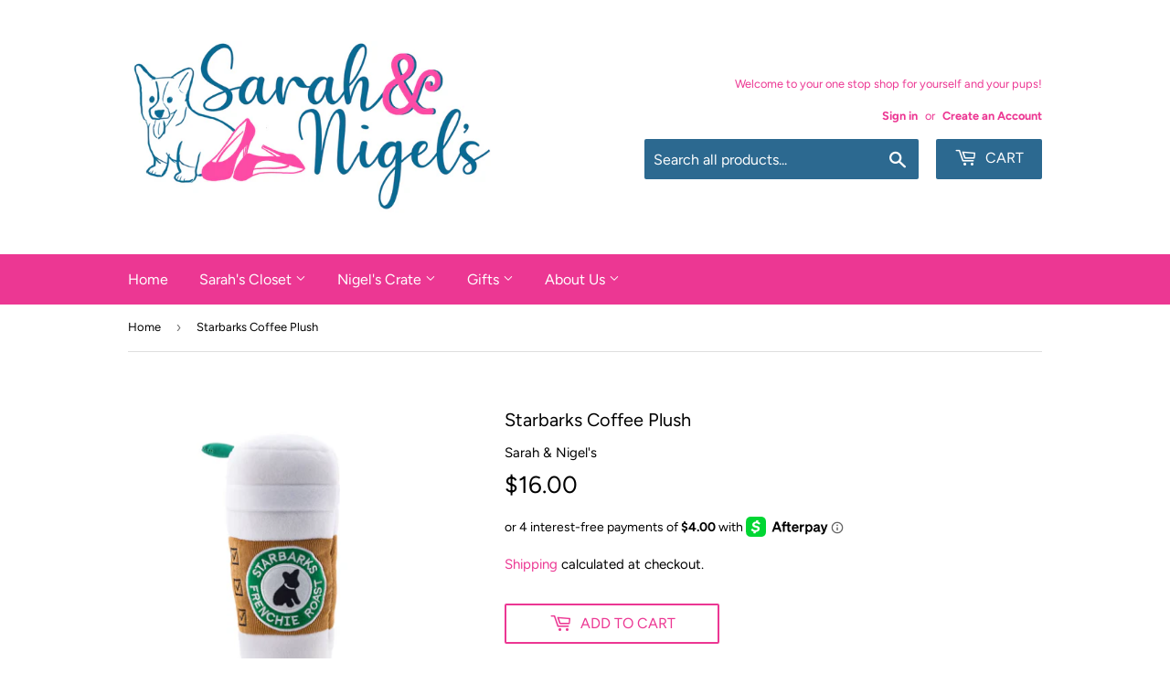

--- FILE ---
content_type: application/x-javascript
request_url: https://amaicdn.com/storepickup/setting/sarah-nigel_1703667764.js?shop=sarah-nigel.myshopify.com
body_size: 27111
content:
if (typeof SCASPSetting === "undefined" || typeof jQuerySCASP === "undefined" || typeof jQuerySCASP.fn.storePickup === "undefined") {
SCASPSetting={"def_apk":"AIzaSyD8BskfTrgyBRao0ptVsgX4Q1kvtcA2tec","sg_enable_app":1,"sg_api_key":"","sg_zoom":12,"sg_enable_shipping":1,"sg_enable_pickup":true,"sg_enable_delivery":0,"sg_delivery_conditions":"","sg_time_format":0,"sg_search_box":1,"sg_restric_country":[],"sg_autogeocode":1,"sg_pagination":1,"sg_location_per_page":8,"sg_distance_length_unit":"m","sg_cart_form_selector":"form[action*=\"cart\"][method=\"post\"]","sg_pickup_position":"button[name=\"checkout\"]:visible, input[name=\"checkout\"]:visible","cod_product_form_selector":"form[action=\"\/cart\/add\"] button[type=\"submit\"]","sg_hide_address_fields":1,"sg_enable_billing_address":1,"sg_datetime_format":"yyyy\/mm\/dd","sp_filter_tags_by":"or","sd_tab_background_color":"#ffffff","sd_active_tab_background_color":"#f4f4f4","sd_enable_case_sensitive_zipcode_filter":0,"sd_shop_name_color":"#000000","sd_shop_info_color":"#000000","sd_shop_name_font_type":"","sd_shop_info_font_type":"","sd_tab_border_color":"#c2c2c2","sd_active_tab_border_color":"#000000","sd_search_box_border_color":"#949494","sd_timepicker_box_border_color":"#949494","sd_enable_restrict_location":1,"sp_pickup_conditions":"{\"total_min\":\"\",\"total_max\":\"\",\"operator\":\"and\",\"qty_min\":\"\",\"qty_max\":\"\"}","sp_disable_shipping":0,"sp_enable_deposit":0,"sp_deposit_amount":0,"sp_all_product_tags":[],"sp_no_tag_location":1,"sp_inventory_type":2,"sp_all_shopify_locations":["36690788461"],"sp_no_shopify_location":0,"sp_stores_sort_by":"default","sg_enable_google_map_api":0,"sp_enable_auto_add_rate_product":1,"sp_pickup_product_id":4849308336237,"sp_pickup_variant_id":33176806097005,"design_setting":"","secure_code":"","st_shipping_tab":"Shipping","st_shipping_text_content":"Please click the checkout button to continue.","st_store_pickup_tab":"Store Pickup","st_store_pickup_text_content":"Find your nearest pickup location:","st_find_my_location":"Find My Location","st_search_box_placeholder":"Enter your postal code or address...","st_datetime_pickup_placeholder":"Choose a date and time","st_non_select_store_validate_text":"Please choose a store","st_non_select_datetime_validate_text":"Please choose a date and time","st_more_information_text":"More information","st_opening_hours_text":"Opening hours","st_mile_text":"mile","st_miles_text":"miles","st_kilometer_text":"kilometer","st_kilometers_text":"kilometers","st_pickup_text":"Pickup time","st_days_full":null,"st_days_short":null,"st_months_full":null,"st_months_short":null,"st_you_selected_location":"You selected location","st_local_delivery_tab":"Local Delivery","st_local_delivery_text_content":"Enter your address into the field below to check if you are eligible for local delivery","st_delivery_address_validate_success":"Congratulations! You are eligible for delivery.","st_delivery_address_is_required":"Please enter your address to check.","st_delivery_address_is_not_valid":"Sorry. Your location is not available for delivery.","st_delivery_no_validate":"Please choose delivery time.","st_delivery_between_text":"between","st_delivery_and_text":"and","st_delivery_contact_shipping_address_title":"Delivery information","st_delivery_thank_you_marker_shipping":"Delivery address","st_delivery_thank_you_shipping_address_title":"Delivery address","st_delivery_general_edit_shipping_address":"Edit delivery address","st_delivery_general_continue_to_shipping_method":"Continue to delivery method","st_delivery_order_summary_shipping_label":"Delivery","st_delivery_shipping_title":"Delivery method","st_delivery_shipping_waiting_on_rate_notice":"Please wait while we fetch available delivery rates...","st_delivery_shipping_no_rates_for_cart_or_destination_notice":"Delivery is not available for your cart or destination.","st_delivery_shipping_no_rates_for_country_notice":"We don't offer delivery in {{ country }}.","st_search_box_by_postal_code_placeholder":"Enter your postal code ...","st_delivery_postal_code_is_required":"Please enter your postal code to check ...","st_location_not_found":"Your zip code is not eligible for delivery, please choose other methods.","st_shipping_label":"Store Pickup Deposit (Refund Later)","st_shipping_title":"Store Pickup","st_total_due":"PENDING BILLING","st_pickup_not_valid":"Sorry. Your cart items are not available for pickup.","st_delivery_not_valid":"Sorry. Your cart items are not available for delivery.","cod_fields":"","searchLocation":{"148637":0},"locationsRaw":"[{\"id\":148637,\"store_id\":6393,\"name\":\"Sarah Cothren\",\"address\":\"107 Zante Currant Rd\",\"address2\":\"\",\"city\":\"Durham\",\"country\":\"United States\",\"state\":\"North Carolina\",\"notification_emails\":\"cothrense@gmail.com,sarah@sarahandnigels.com\",\"notification_template\":\"Hi {{$shop_name}},\\r\\nThere was a purchase placed for pick-up:\\r\\nYour customer's name: {{$cust_name}}({{$cust_email}})\\r\\nPickup Date: {{$specified_time}}\\r\\nOrder Id: {{$order_id}} \\r\\nOrder Name: {{$order_name}}\\r\\nOrder Link: {{$order_link}}   \\r\\nPickup Address: {{$address}}\\r\\nPhone: {{$phone}}\\r\\nOrder Summary:\\r\\n{{$order_summary}}\\r\\n\",\"delivery_notification_template\":\"Hi {{$shop_name}},\\r\\nThere was a purchase placed for pick-up:\\r\\nYour customer's name: {{$cust_name}}({{$cust_email}})\\r\\nDelivery Time: {{$specified_time}}\\r\\nOrder Id: {{$order_id}}\\r\\nOrder Name: {{$order_name}}\\r\\nOrder Link: {{$order_link}}\\r\\nShipping Address: {{$address}}\\r\\nPhone: {{$phone}}\\r\\nOrder Summary:\\r\\n{{$order_summary}}\\r\\n\\r\\n\",\"opening_hours\":{\"2\":{\"name\":\"Monday\",\"keyname\":\"monday\",\"from\":\"11:00\",\"to\":\"17:00\",\"wait_day\":\"0\",\"wait_hour\":\"0\",\"wait_minute\":\"0\",\"max_day\":\"7\",\"max_hour\":\"0\",\"max_minute\":\"0\",\"status\":\"1\"},\"3\":{\"name\":\"Tuesday\",\"keyname\":\"tuesday\",\"from\":\"11:00\",\"to\":\"17:00\",\"wait_day\":\"0\",\"wait_hour\":\"0\",\"wait_minute\":\"0\",\"max_day\":\"7\",\"max_hour\":\"0\",\"max_minute\":\"0\",\"status\":\"1\"},\"4\":{\"name\":\"Wednesday\",\"keyname\":\"wednesday\",\"from\":\"11:00\",\"to\":\"17:00\",\"wait_day\":\"0\",\"wait_hour\":\"0\",\"wait_minute\":\"0\",\"max_day\":\"7\",\"max_hour\":\"0\",\"max_minute\":\"0\",\"status\":\"1\"},\"5\":{\"name\":\"Thursday\",\"keyname\":\"thursday\",\"from\":\"11:00\",\"to\":\"17:00\",\"wait_day\":\"0\",\"wait_hour\":\"0\",\"wait_minute\":\"0\",\"max_day\":\"7\",\"max_hour\":\"0\",\"max_minute\":\"0\",\"status\":\"1\"},\"6\":{\"name\":\"Friday\",\"keyname\":\"friday\",\"from\":\"11:00\",\"to\":\"17:00\",\"wait_day\":\"0\",\"wait_hour\":\"0\",\"wait_minute\":\"0\",\"max_day\":\"7\",\"max_hour\":\"0\",\"max_minute\":\"0\",\"status\":\"1\"},\"7\":{\"name\":\"Saturday\",\"keyname\":\"saturday\",\"from\":\"09:00\",\"to\":\"17:00\",\"wait_day\":\"0\",\"wait_hour\":\"0\",\"wait_minute\":\"0\",\"max_day\":\"7\",\"max_hour\":\"0\",\"max_minute\":\"0\",\"status\":\"1\"},\"1\":{\"name\":\"Sunday\",\"keyname\":\"sunday\",\"from\":\"09:00\",\"to\":\"17:00\",\"wait_day\":\"0\",\"wait_hour\":\"0\",\"wait_minute\":\"0\",\"max_day\":\"7\",\"max_hour\":\"0\",\"max_minute\":\"0\",\"status\":\"1\"}},\"enable_date_picker\":1,\"enable_time_picker\":0,\"time_picker_slot\":5,\"status\":1,\"created_at\":\"2020-11-27T10:42:56.000000Z\",\"updated_at\":\"2023-10-04T02:55:10.000000Z\",\"enable_delivery\":0,\"delivery_max_radius\":0,\"delivery_enable_date_picker\":0,\"delivery_enable_time_picker\":0,\"delivery_hours\":{\"2\":{\"name\":\"Monday\",\"keyname\":\"monday\",\"wait_day\":\"0\",\"wait_hour\":\"0\",\"wait_minute\":\"0\",\"max_day\":\"7\",\"max_hour\":\"0\",\"max_minute\":\"0\",\"status\":\"1\"},\"3\":{\"name\":\"Tuesday\",\"keyname\":\"tuesday\",\"wait_day\":\"0\",\"wait_hour\":\"0\",\"wait_minute\":\"0\",\"max_day\":\"7\",\"max_hour\":\"0\",\"max_minute\":\"0\",\"status\":\"1\"},\"4\":{\"name\":\"Wednesday\",\"keyname\":\"wednesday\",\"wait_day\":\"0\",\"wait_hour\":\"0\",\"wait_minute\":\"0\",\"max_day\":\"7\",\"max_hour\":\"0\",\"max_minute\":\"0\",\"status\":\"1\"},\"5\":{\"name\":\"Thursday\",\"keyname\":\"thursday\",\"wait_day\":\"0\",\"wait_hour\":\"0\",\"wait_minute\":\"0\",\"max_day\":\"7\",\"max_hour\":\"0\",\"max_minute\":\"0\",\"status\":\"1\"},\"6\":{\"name\":\"Friday\",\"keyname\":\"friday\",\"wait_day\":\"0\",\"wait_hour\":\"0\",\"wait_minute\":\"0\",\"max_day\":\"7\",\"max_hour\":\"0\",\"max_minute\":\"0\",\"status\":\"1\"},\"7\":{\"name\":\"Saturday\",\"keyname\":\"saturday\",\"wait_day\":\"0\",\"wait_hour\":\"0\",\"wait_minute\":\"0\",\"max_day\":\"7\",\"max_hour\":\"0\",\"max_minute\":\"0\",\"status\":\"1\"},\"1\":{\"name\":\"Sunday\",\"keyname\":\"sunday\",\"wait_day\":\"0\",\"wait_hour\":\"0\",\"wait_minute\":\"0\",\"max_day\":\"7\",\"max_hour\":\"0\",\"max_minute\":\"0\",\"status\":\"1\"}},\"blackout_dates\":{\"0\":\"2020-12-11 00:00 23:45\",\"1\":\"2020-12-12 00:00 23:45\",\"2\":\"2020-12-13 00:00 23:45\",\"3\":\"2020-12-30 00:00 23:45\",\"4\":\"2020-12-31 00:00 23:45\",\"5\":\"2021-01-01 00:00 23:45\",\"6\":\"2021-01-02 00:00 23:45\",\"7\":\"2021-01-03 00:00 23:45\"},\"blackout_dates_delivery\":{\"0\":\"2020-12-11 00:00 23:45\",\"1\":\"2020-12-12 00:00 23:45\",\"2\":\"2020-12-13 00:00 23:45\",\"3\":\"2020-12-30 00:00 23:45\",\"4\":\"2020-12-31 00:00 23:45\",\"5\":\"2021-01-01 00:00 23:45\",\"6\":\"2021-01-02 00:00 23:45\",\"7\":\"2021-01-03 00:00 23:45\"},\"phone\":\"7042306348\",\"enable_pickup_rates\":0,\"pickup_rates_json\":\"\",\"enable_max_datetime_picker\":0,\"delivery_enable_max_datetime_picker\":0,\"notification_subject\":\"[Store Pickup Notification] Order {{$order_name}} will be picked up at your store {{$specified_time}}.\",\"delivery_notification_subject\":\"[Local Delivery Notification] Order {{$order_name}} will deliver to your customer {{$specified_time}}.\",\"enable_delivery_rates\":0,\"delivery_rates_json\":\"\",\"description\":\"\",\"enable_inventory\":1,\"shopify_location_id\":\"36690788461\",\"enable_limit_pickup_slot\":0,\"enable_limit_delivery_slot\":0,\"limit_pickup_slot\":null,\"limit_delivery_slot\":null,\"pickup_slot\":null,\"delivery_slot\":null,\"enable_store_pickup\":1,\"enable_cut_off_time\":0,\"time_cut_off\":\"\",\"day_cut_off_after\":0,\"enable_cut_off_time_delivery\":0,\"time_cut_off_delivery\":\"\",\"day_cut_off_after_delivery\":0,\"available_zipcodes_restrict_delivery\":null,\"lat\":\"35.9440095\",\"lng\":\"-78.87215909999999\",\"postal\":\"27703\",\"tagsvalue\":\"36690788461\"}]","defaultLat":"35.9440095","defaultLng":"-78.87215909999999","version":"pickup","app_url":"https:\/\/storepickup.amai.com","cdn_app_url":"https:\/\/sp.amaicdn.com","theme_os_version":"1.0","setting_conditions":{"scasp_total_min":0,"scasp_total_max":0,"scasp_operator":"and","scasp_qty_min":0,"scasp_qty_max":0,"scasp_delivery_total_min":0,"scasp_delivery_total_max":0,"scasp_delivery_operator":"and","scasp_delivery_qty_min":0,"scasp_delivery_qty_max":0}};
var SCASPLocationsData=null,processPickupData=null,testMode="undefined"!=typeof SCASPTestModeTheme&&SCASPTestModeTheme,SCASPCart=null,checkingAvailableSlot=!1,storePickupPlugin=null,addedProductPickup=!1,scaspAutoFillCheckoutPagePickup={company:!0,address1:!0,address2:!0,city:!0,country:!0,zipcode:!0,province:!0},scaspAutoFillCheckoutPageDelivery={country:!0,zipcode:!0,province:!0},arrTimeOutTrigger=[],useGeneralScriptCdn="undefined"!=typeof SCASPUseGeneralScriptCdn&&SCASPUseGeneralScriptCdn,scaspAllowDisabledChekoutButton="undefined"==typeof SCASPAllowDisabledCheoutButton||SCASPAllowDisabledCheoutButton,scaspDelayTimeDisabledCheckoutButton="undefined"==typeof SCASPDelayTimeDisabledCheckoutButton?1e3:SCASPDelayTimeDisabledCheckoutButton,scaspAutoAddZipcodeDeliveryCheckout="undefined"==typeof SACSPAutoAddZipcodeDeliveryCheckout||SACSPAutoAddZipcodeDeliveryCheckout,scaspDisableInventoryDelivery="undefined"!=typeof SCASPDisableInventoryDelivery&&SCASPDisableInventoryDelivery,scaspDisableCheckoutButtonWhenInventoryNotValid="undefined"==typeof SCASPDisableCheckoutButtonWhenInventoryNotValid||SCASPDisableCheckoutButtonWhenInventoryNotValid,scaspGetExtendActionUri="undefined"==typeof SCASPGetExtendActionUri?function(e=null){return e}:SCASPGetExtendActionUri,scaspAddRemoveStorePickupProductWhenClickTab="undefined"==typeof SCASPAddRemoveStorePickupProductWhenClickTab||SCASPAddRemoveStorePickupProductWhenClickTab,scaspEnableApp="undefined"==typeof SCASPEnableApp||SCASPEnableApp,scaspRunAppAfter="undefined"==typeof SCASPRunAppAfter?0:SCASPRunAppAfter,scaspWaitUntilSeePickupPosition="undefined"!=typeof SCASPWaitUntilSeePickupPosition&&SCASPWaitUntilSeePickupPosition,scaspWaitUntilSeePickupPositionTime="undefined"==typeof SCASPWaitUntilSeePickupPositionTime?1e4:SCASPWaitUntilSeePickupPositionTime;window.afDraftOrderCheckout=!0,window.afDiscountObject=null;var zipCodeCalendarIsOpen=!1;function checkCondition(e){setTimeout((()=>{e.getJSON("/cart.js",(function(t){let i=checkConditionPickup(e,t),a=checkConditionDelivery(e,t);var s=[];if(SCASPSetting.sg_enable_shipping?s.push("shipping"):(e(".sca-storepickup-shipping-tab").hide(),e(".sca-storepickup-shipping-desc").hide()),e("#sca-storepickup-container h3").first().hide(),!SCASPSetting.sg_enable_pickup||i||"delivery"==SCASPSetting.version?(e(".sca-storepickup-pickup-tab").hide(),e("#sca-storepickup-desc").hide(),clearCartAttributesDataEmbed(e)):(s.push("pickup"),e(".sca-storepickup-pickup-tab").show()),!SCASPSetting.sg_enable_delivery||a||"pickup"==SCASPSetting.version?(e(".sca-storepickup-delivery-tab").hide(),e("#sca-storepickup-desc").hide(),clearCartAttributesDataEmbed(e)):"[]"!=SCASPSetting.locationsRaw?(s.push("delivery"),e(".sca-storepickup-delivery-tab").show()):(e(".sca-storepickup-delivery-tab").hide(),e("#sca-storepickup-desc").hide(),clearCartAttributesDataEmbed(e)),i&&a||e("#sca-storepickup-desc").show(),e("ul#sca-storepickup-methods").show(),1==s.length)switch(e("ul#sca-storepickup-methods").hide(),s[0]){case"shipping":e(".sca-storepickup-shipping-desc").hide(),e(".sca-storepickup-shipping-tab").trigger("click");break;case"pickup":e("#sca-storepickup-container").prepend("<h3>"+SCASPSetting.st_store_pickup_tab+"</h3>"),void 0===SCASPSetting.sg_enable_google_map_api||SCASPSetting.sg_enable_google_map_api||e("#bh-sl-map").hide(),e(".sca-storepickup-pickup-tab").trigger("click"),usePickupRateProduct()&&addPickupRateProduct();break;case"delivery":e("#sca-storepickup-container").prepend("<h3>"+SCASPSetting.st_local_delivery_tab+"</h3>"),e(".sca-storepickup-delivery-tab").trigger("click");break;default:e(".sca-storepickup-shipping-desc").hide()}else 2==s.length||3==s.length?-1==e.inArray("shipping",s)?e(".sca-storepickup-pickup-tab").hasClass("active")?e(".sca-storepickup-pickup-tab").trigger("click"):e(".sca-storepickup-delivery-tab").trigger("click"):e(".sca-storepickup-shipping-tab").trigger("click"):0==s.length&&(e(".sca-storepickup-shipping-desc").show(),e(".sca-storepickup-delivery-not-valid").hide())}))}),"1000")}function checkConditionPickup(e,t){let i=t.total_price,a=t.item_count;a=parseInt(a);var s=SCASPSetting.setting_conditions,o=!1,n=!1;s.scasp_total_min>0&&s.scasp_total_max>0?(n=!0,(i<s.scasp_total_min||i>s.scasp_total_max)&&(o=!0)):s.scasp_total_min>0?(n=!0,i<s.scasp_total_min&&(o=!0)):s.scasp_total_max>0&&(n=!0,i>s.scasp_total_max&&(o=!0));var r=!1,c=!1;s.scasp_qty_min>0&&s.scasp_qty_max>0?(c=!0,(a<s.scasp_qty_min||a>s.scasp_qty_max)&&(r=!0)):s.scasp_qty_min>0?(c=!0,a<s.scasp_qty_min&&(r=!0)):s.scasp_qty_max>0&&(c=!0,a>s.scasp_qty_max&&(r=!0));var p=!1;return"and"==s.scasp_operator?n&&c?(o||r)&&(p=!0):(n&&o||c&&r)&&(p=!0):"or"==s.scasp_operator&&o&&r&&(p=!0),p}function checkConditionDelivery(e,t){let i=t.total_price,a=t.item_count;a=parseInt(a);var s=SCASPSetting.setting_conditions,o=!1,n=!1;s.scasp_delivery_total_min>0&&s.scasp_delivery_total_max>0?(n=!0,(i<s.scasp_delivery_total_min||i>s.scasp_delivery_total_max)&&(o=!0)):s.scasp_delivery_total_min>0?(n=!0,i<s.scasp_delivery_total_min&&(o=!0)):s.scasp_delivery_total_max>0&&(n=!0,i>s.scasp_delivery_total_max&&(o=!0));var r=!1,c=!1;s.scasp_delivery_qty_min>0&&s.scasp_delivery_qty_max>0?(c=!0,(a<s.scasp_delivery_qty_min||a>s.scasp_delivery_qty_max)&&(r=!0)):s.scasp_delivery_qty_min>0?(c=!0,a<s.scasp_delivery_qty_min&&(r=!0)):s.scasp_delivery_qty_max>0&&(c=!0,a>s.scasp_delivery_qty_max&&(r=!0));var p=!1;return"and"==s.scasp_delivery_operator?n&&c?(o||r)&&(p=!0):(n&&o||c&&r)&&(p=!0):"or"==s.scasp_delivery_operator&&o&&r&&(p=!0),p}function clearCartAttributesDataEmbed(e){e('input[name="attributes[Checkout-Method]"]').val(""),e('input[name="attributes[Pickup-Location-Id]"]').val(""),e('input[name="attributes[Pickup-Date]"]').val(""),e('input[name="attributes[Pickup-Time]"]').val(""),e('input[name="attributes[Pickup-Location-Company]"]').val(""),e('input[name="attributes[Pickup-Location-Address-Line-1]"]').val(""),e('input[name="attributes[Pickup-Location-Address-Line-2]"]').val(""),e('input[name="attributes[Pickup-Location-City]"]').val(""),e('input[name="attributes[Pickup-Location-Region]"]').val(""),e('input[name="attributes[Pickup-Location-Postal-Code]"]').val(""),e('input[name="attributes[Pickup-Location-Country]"]').val(""),e('input[name="attributes[Delivery-Location-Id]"]').val(""),e('input[name="attributes[Delivery-Date]"]').val(""),e('input[name="attributes[Delivery-Time]"]').val("")}function scasp_is_installed(){for(var e=!1,t=document.getElementsByTagName("script"),i=0;i<t.length;++i){var a=t[i].getAttribute("src");if(t[i].innerText.indexOf("asyncLoad")>=0&&t[i].innerText.indexOf("sca.storepickup_scripttag")>=0||a&&a.indexOf("shop=")>=0&&a.indexOf("sca.storepickup_scripttag")>=0){testMode&&console.log("already has scripttag, load SP"),e=!0;break}}return e}function sleep(e){const t=Date.now();let i=null;do{i=Date.now()}while(i-t<e)}function scaCheckPreview(){return"true"===new URLSearchParams(window.location.search).get("sp_preview")&&("undefined"==typeof SCASPIgnoreCheckPreview||!SCASPIgnoreCheckPreview)}function waitUntilSeePickupPosition(e,t=1e4){let i=!1;e=e.replaceAll(":visible","");do{i=document.querySelectorAll(e).length}while(!i&&0!=t);return i}function scaSetCookie(e,t){var i=new Date;i.setTime(i.getTime()+18e5);var a="expires="+i.toUTCString();document.cookie=e+"="+t+";"+a+";path=/"}function scaGetCookie(e){for(var t=e+"=",i=decodeURIComponent(document.cookie).split(";"),a=0;a<i.length;a++){for(var s=i[a];" "==s.charAt(0);)s=s.substring(1);if(0==s.indexOf(t))return s.substring(t.length,s.length)}return"none"}function gm_authFailure(){if("none"==scaGetCookie("scasp_gm_auth_fail")&&"undefined"!=typeof jQuerySCASP){var e="";e=SCASPSetting.sg_api_key?SCASPSetting.sg_api_key.trim():SCASPSetting.def_apk,""!=Shopify.shop&&""!=e&&jQuerySCASP.ajax({url:SCASPSetting.app_url+"/api/maperror",data:{store:Shopify.shop,api_key:e.trim()},type:"post",success:function(e){testMode&&console.log(e),scaSetCookie("scasp_gm_auth_fail",Shopify.shop)}})}}function disabledCheckoutButton(e,t){if(scaspAllowDisabledChekoutButton){let i=t('input[name="checkout"]'),a=0!==i.length?i:t('button[name="checkout"]');e?(a.prop("disabled",!0),a.css("cursor","not-allowed")):setTimeout((()=>{a.removeAttr("style"),a.prop("disabled",!1)}),scaspDelayTimeDisabledCheckoutButton)}}function checkAvailableTimeSlot(e,t,i){if("pickup"===e){postCheckingSlotData({method:e,day:t.day,month:t.month,year:t.year,hour:t.hour,minute:t.minute,shop_name:Shopify.shop,location_id:parseInt(i('input[name="location_id"]:checked').val())},i)}if("delivery"===e){postCheckingSlotData({method:e,day:t.day,month:t.month,year:t.year,shop_name:Shopify.shop,location_id:parseInt(i(".location_id").first().val())},i)}}function postCheckingSlotData(e,t){let i=t("img#sca-limit-pickup-loader");checkingAvailableSlot||(checkingAvailableSlot=!0,i.removeClass("d-none"),t.ajax({url:SCASPSetting.app_url+"/api/check-available-time-slot",method:"post",dataType:"json",data:e,success:function(e){i.addClass("d-none"),processTimeSlotData(e,t)},error:function(){checkingAvailableSlot=!1,i.addClass("d-none"),disabledCheckoutButton(!1,t)}}))}function usePickupRateProduct(){return SCASPSetting.sp_pickup_product_id&&SCASPSetting.sp_pickup_variant_id&&SCASPSetting.sp_enable_auto_add_rate_product}function addPickupRateProduct(){testMode&&console.log("add");let e=!1,t=null;return jQuerySCASP.ajax({url:"/cart.js",method:"GET",dataType:"JSON",async:!1}).done((i=>{let a=i,s=SCASPSetting.sp_pickup_variant_id;if(void 0!==a.token){let i=a.items;t=i.filter((e=>e.id==s)),e=t.length,e&&(t=t[0])}reloadPickupRateProduct()})).then((()=>{e&&t.quantity>1&&jQuerySCASP.ajax({url:"/cart/update.js",data:{updates:{[SCASPSetting.sp_pickup_variant_id]:1}},method:"POST",async:!1,dataType:"JSON"})})).then((()=>{e||jQuerySCASP.ajax({url:"/cart/add.js",data:{items:[{quantity:1,id:SCASPSetting.sp_pickup_variant_id}]},method:"POST",async:!1,dataType:"JSON"})}))}function removePickupRateProduct(){testMode&&console.log("remove");let e=!1;return jQuerySCASP.ajax({url:"/cart.js",method:"GET",async:!1,dataType:"JSON"}).done((t=>{let i=t,a=SCASPSetting.sp_pickup_variant_id;if(void 0!==i.token){let t=i.items;e=t.filter((e=>e.id==a)).length}reloadPickupRateProduct()})).then((()=>{e&&jQuerySCASP.ajax({url:"/cart/update.js",data:{updates:{[SCASPSetting.sp_pickup_variant_id]:0}},method:"POST",async:!1,dataType:"JSON"})}))}function reloadPickupRateProduct(){let e=jQuerySCASP(".cart-item:first");e.find('[name="plus"]').trigger("click"),e.find('[name="minus"]').trigger("click"),setTimeout((function(){jQuerySCASP(document).find(".cart-item__error-text").html("")}),1500)}function processTimeSlotData(e,t){let i=t("span.scasp-datetime-required");2===parseInt(e.code)?(disabledCheckoutButton(!1,t),i.text(e.message),i.css("display","block"),i.css("color","green")):(i.text(e.message),i.css("display","block"),i.css("color","red")),checkingAvailableSlot=!1}function isCartPage(){return window.location.href.includes("/cart")}function locationRestrictByPostalCode(){return testMode&&console.log("check location restrict by postal code"),SCASPSetting.hasOwnProperty("sd_enable_restrict_location")&&2==SCASPSetting.sd_enable_restrict_location}function locationRestrictByDistance(){return testMode&&console.log("check location restrict by distance base on setting"),!SCASPSetting.hasOwnProperty("sd_enable_restrict_location")||SCASPSetting.hasOwnProperty("sd_enable_restrict_location")&&1==SCASPSetting.sd_enable_restrict_location}function enableInventoryDelivery(){return testMode&&console.log("check enable inventory delivery"),0!=SCASPSetting.sp_inventory_type&&!scaspDisableInventoryDelivery}function generateAutoFillCheckout(e){return"pickup"==e?"undefined"==typeof SCASPAutoFillCheckoutPagePickup?scaspAutoFillCheckoutPagePickup:{...scaspAutoFillCheckoutPagePickup,...SCASPAutoFillCheckoutPagePickup}:"delivery"==e?"undefined"==typeof SCASPAutoFillCheckoutPageDelivery?scaspAutoFillCheckoutPageDelivery:{...scaspAutoFillCheckoutPageDelivery,...SCASPAutoFillCheckoutPageDelivery}:void 0}!function(){if(!scaCheckPreview()){if(scaspRunAppAfter>0&&sleep(scaspRunAppAfter),scaspWaitUntilSeePickupPosition&&waitUntilSeePickupPosition(SCASPSetting.sg_pickup_position),"function"==typeof scaStorePickupFirstCall)try{scaStorePickupFirstCall()}catch(e){testMode&&p.log("Callback Error!"),testMode&&p.log(e)}if(scaspEnableApp&&!useGeneralScriptCdn&&SCASPSetting.sg_enable_app){SCASPSetting.sg_pickup_position||(SCASPSetting.sg_pickup_position='button[name="checkout"]:visible, input[name="checkout"]:visible');for(var e,t=SCASPSetting.searchLocation,i=!1,a=!1,s=!1,o="en",n=function(){},r=["assert","clear","count","debug","dir","dirxml","error","exception","group","groupCollapsed","groupEnd","info","log","markTimeline","profile","profileEnd","table","time","timeEnd","timeStamp","trace","warn"],c=r.length,p=window.console=window.console||{};c--;)p[e=r[c]]||(p[e]=n);var l=["January","February","March","April","May","June","July","August","September","October","November","December"],d=["Jan","Feb","Mar","Apr","May","Jun","Jul","Aug","Sep","Oct","Nov","Dec"],u=["Sunday","Monday","Tuesday","Wednesday","Thursday","Friday","Saturday"],S=["Sun","Mon","Tue","Wed","Thu","Fri","Sat"];void 0!==SCASPSetting.st_months_full&&null!=SCASPSetting.st_months_full&&(l=[SCASPSetting.st_months_full.january,SCASPSetting.st_months_full.february,SCASPSetting.st_months_full.march,SCASPSetting.st_months_full.april,SCASPSetting.st_months_full.may,SCASPSetting.st_months_full.june,SCASPSetting.st_months_full.july,SCASPSetting.st_months_full.august,SCASPSetting.st_months_full.september,SCASPSetting.st_months_full.october,SCASPSetting.st_months_full.november,SCASPSetting.st_months_full.december]),void 0!==SCASPSetting.st_months_short&&null!=SCASPSetting.st_months_short&&(d=[SCASPSetting.st_months_short.january,SCASPSetting.st_months_short.february,SCASPSetting.st_months_short.march,SCASPSetting.st_months_short.april,SCASPSetting.st_months_short.may,SCASPSetting.st_months_short.june,SCASPSetting.st_months_short.july,SCASPSetting.st_months_short.august,SCASPSetting.st_months_short.september,SCASPSetting.st_months_short.october,SCASPSetting.st_months_short.november,SCASPSetting.st_months_short.december]),void 0!==SCASPSetting.st_days_full&&null!=SCASPSetting.st_days_full&&(u=[SCASPSetting.st_days_full.sunday,SCASPSetting.st_days_full.monday,SCASPSetting.st_days_full.tuesday,SCASPSetting.st_days_full.wednesday,SCASPSetting.st_days_full.thursday,SCASPSetting.st_days_full.friday,SCASPSetting.st_days_full.saturday]),void 0!==SCASPSetting.st_days_short&&null!=SCASPSetting.st_days_short&&(S=[SCASPSetting.st_days_short.sunday,SCASPSetting.st_days_short.monday,SCASPSetting.st_days_short.tuesday,SCASPSetting.st_days_short.wednesday,SCASPSetting.st_days_short.thursday,SCASPSetting.st_days_short.friday,SCASPSetting.st_days_short.saturday]);var _=function(e,t,i={},a=!1){if({},a){if([...document.querySelectorAll("script")].filter((t=>t.src.includes(e))).length>=1)return isCartPage()||t(),!1}var s=document.createElement("script");s.type="text/javascript",s.readyState?s.onreadystatechange=function(){"loaded"!=s.readyState&&"complete"!=s.readyState||(s.onreadystatechange=null,t())}:s.onload=function(){t()},s.src=e,document.getElementsByTagName("head")[0].appendChild(s)},g=function(e,t){if("js"==t)(i=document.createElement("script")).setAttribute("type","text/javascript"),i.setAttribute("src",e);else if("css"==t){var i;(i=document.createElement("link")).setAttribute("rel","stylesheet"),i.setAttribute("type","text/css"),i.setAttribute("href",e)}void 0!==i&&document.getElementsByTagName("head")[0].appendChild(i)},m=function(e){return parseInt(e)<10?"0"+parseInt(e):e},h=function(e,t){var i=e>=12?"PM":"A";return(e=(e%=12)||12)+":"+(t=t<10?"0"+t:t)+" "+i},y=function(e){e=e.join(":");var t=/([01]?\d)(:\d{2}) (AM|PM)/g.exec(e);return null!=t?("PM"==t[3]&&(t[1]=parseInt(t[1])+12),e=[t[1],t[2].replace(":","")]):e=e.split(":"),e};Object.size=function(e){var t,i=0;for(t in e)e.hasOwnProperty(t)&&i++;return i};var k=function(e){return e(".sca-storepickup-delivery-tab").length>0&&e(".sca-storepickup-delivery-tab").hasClass("active")},f=function(e){e(".sca-storepickup-delivery-tab").length>0&&e(".sca-storepickup-delivery-tab").hasClass("active")?P(e,!0):SCASPSetting.hasOwnProperty("sp_inventory_type")?1==SCASPSetting.sp_inventory_type?L(e)&&P(e):2==SCASPSetting.sp_inventory_type?z(e)&&P(e):0==SCASPSetting.sp_inventory_type&&P(e):L(e)&&P(e)},P=function(e,t=!1){testMode&&p.log("startPlugin"),x()?(e(".bh-sl-form-container").show(),k(e)&&locationRestrictByDistance()):e(".bh-sl-form-container").hide(),x()?(e("#bh-sl-map-container, .bh-sl-map-container").storePickup(H(e,t)),SCASPSetting.storePickup=e("#bh-sl-map-container").data("plugin_storePickup")):(testMode&&p.log("start plugin without api"),e("#bh-sl-map-container, .bh-sl-map-container").storepickup_noapi(H(e),SCASPSetting,e),e("#sca-storepickup-container").css("opacity","1"))},v=function(e){"undefined"!=typeof SCASPLocale&&(o=SCASPLocale,e=SCASPLocale);var t="/cart?step=contact_information",i=!1;if("undefined"!=typeof SCASPCustomer){for(var a=SCASPCustomer.addresses,s=null,n=0;n<a.length;n++)1==a[n].default&&(s=a[n]);null!=s?(i=!0,t+="&checkout[shipping_address][id]="+s.id,t+="&checkout[shipping_address][first_name]="+s.first_name,t+="&checkout[shipping_address][last_name]="+s.last_name,t+="&checkout[shipping_address][company]="+s.company,t+="&checkout[shipping_address][address1]="+s.address1,t+="&checkout[shipping_address][address2]="+s.address2,t+="&checkout[shipping_address][city]="+s.city,t+="&checkout[shipping_address][country]="+s.country,t+="&checkout[shipping_address][zip]="+s.zip,t+="&checkout[shipping_address][province]="+s.province,t+="&checkout[shipping_address][phone]="+s.phone):i=!1}return"undefined"!=typeof SCASPCustomer&&0!=i||(t+="&checkout[shipping_address][company]=",t+="&checkout[shipping_address][address1]=",t+="&checkout[shipping_address][address2]=",t+="&checkout[shipping_address][city]=",t+="&checkout[shipping_address][country]=",t+="&checkout[shipping_address][zip]=",t+="&checkout[shipping_address][province]="),t+="&sca_pickup_text=",t+="&sca_pickup_date=",t+="&sca_hide_address=",t+="&sca_enable_billing=",t+="&locale="+e,A($,"shipping",0),t},C=function(e=!0){return e?jQuerySCASP(".sca-storepickup-loading").show():jQuerySCASP(".sca-storepickup-loading").hide()},b=function(e){e('input[name="attributes[Checkout-Method]"]').val(""),e('input[name="attributes[Pickup-Location-Id]"]').val(""),e('input[name="attributes[Pickup-Date]"]').val(""),e('input[name="attributes[Pickup-Time]"]').val(""),e('input[name="attributes[Pickup-Location-Company]"]').val(""),e('input[name="attributes[Pickup-Location-Address-Line-1]"]').val(""),e('input[name="attributes[Pickup-Location-Address-Line-2]"]').val(""),e('input[name="attributes[Pickup-Location-City]"]').val(""),e('input[name="attributes[Pickup-Location-Region]"]').val(""),e('input[name="attributes[Pickup-Location-Postal-Code]"]').val(""),e('input[name="attributes[Pickup-Location-Country]"]').val(""),e('input[name="attributes[Delivery-Location-Id]"]').val(""),e('input[name="attributes[Delivery-Date]"]').val(""),e('input[name="attributes[Delivery-Time]"]').val("")},A=function(e,t,i){setTimeout((function(){"undefined"!=typeof BOLD&&void 0!==BOLD.customer&&void 0!==BOLD.recurring_orders&&void 0!==BOLD.recurring_orders.app&&void 0!==BOLD.recurring_orders.app.cartWidget&&(0!=i?"pickup"==t?(BOLD.customer.address1=i.address||"",BOLD.customer.address2=i.address2||"",BOLD.customer.city=i.city||"",BOLD.customer.company=i.name||"",BOLD.customer.country=i.country||"",BOLD.customer.province=i.state||"",BOLD.customer.zip=i.postal||"",BOLD.recurring_orders.app.cartWidget.pickupEnabled=!0):"delivery"==t&&(BOLD.customer.address1="",BOLD.customer.address2="",BOLD.customer.city="",BOLD.customer.company="",BOLD.customer.country=i.country||"",BOLD.customer.province=i.province||"",BOLD.customer.zip=i.zip||"",BOLD.recurring_orders.app.cartWidget.pickupEnabled=!1):(BOLD.customer.address1="",BOLD.customer.address2="",BOLD.customer.city="",BOLD.customer.company="",BOLD.customer.country="",BOLD.customer.province="",BOLD.customer.zip="",BOLD.recurring_orders.app.cartWidget.pickupEnabled=!1),BOLD.recurring_orders.app.cartWidget.loadCustomerData())}),1e3)};SCASPSetting.getParametersApi=function(){if(null==SCASPLocationsData)return"";var e=SCASPLocationsData,t=jQuerySCASP(".location_id:checked").val();jQuerySCASP(".sca-storepickup-delivery-tab").length>0&&jQuerySCASP(".sca-storepickup-delivery-tab").hasClass("active")&&(t=jQuerySCASP(".location_id").first().val());for(var i=null,a=0;a<e.length;a++)if(e[a].id==t){i=e[a];break}if(null!=i){var s="";return s+=D(jQuerySCASP,s,i,o)}return""};var w=function(e,t){var i="";0!==t?i=D(e,i+="/cart?",t,o):i+=v(o),e(SCASPSetting.sg_cart_form_selector).prop("action",i)},D=function(e,t,i,a){if("undefined"!=typeof SCASPLocale&&(o=SCASPLocale,a=SCASPLocale,testMode&&p.log("kien"+a)),testMode&&p.log(a),k(e)){A(e,"delivery",i);let s=generateAutoFillCheckout("delivery");t+="step=contact_information&method=delivery",t+="&checkout[shipping_address][company]=",t+="&checkout[shipping_address][address1]=",t+="&checkout[shipping_address][address2]=",t+="&checkout[shipping_address][city]=",s.country&&(t+="&checkout[shipping_address][country]="+encodeURIComponent(i.country)),s.zipcode&&(t+="&checkout[shipping_address][zip]="+encodeURIComponent(i.postal)),s.province&&(t+="&checkout[shipping_address][province]="+encodeURIComponent(i.state)),a.indexOf("-")>=0?t+="&locale="+a+"SL":t+="&locale="+a+"-SL"}else{A(e,"pickup",i);let s=generateAutoFillCheckout("pickup");t+="step=contact_information&method=shipping",s.company&&(t+="&checkout[shipping_address][company]="+encodeURIComponent(i.name)),s.address1&&(t+="&checkout[shipping_address][address1]="+encodeURIComponent(i.address)),s.address2&&(t+="&checkout[shipping_address][address2]="+encodeURIComponent(i.address2)),s.city&&(t+="&checkout[shipping_address][city]="+encodeURIComponent(i.city)),s.country&&(t+="&checkout[shipping_address][country]="+encodeURIComponent(i.country)),s.zipcode&&(t+="&checkout[shipping_address][zip]="+encodeURIComponent(i.postal)),s.province&&(t+="&checkout[shipping_address][province]="+encodeURIComponent(i.state)),t+="&sca_pickup_text="+encodeURIComponent(SCASPSetting.st_pickup_text),t+="&sca_pickup_date="+encodeURIComponent(e("#date-pickup").val()),t+="&sca_hide_address="+encodeURIComponent(""+SCASPSetting.sg_hide_address_fields),t+="&sca_enable_billing="+encodeURIComponent(""+SCASPSetting.sg_enable_billing_address),a.indexOf("-")>=0?t+="&locale="+a+"PT":t+="&locale="+a+"-PT"}return"function"==typeof scaspGetExtendActionUri&&(t=scaspGetExtendActionUri(t)),t};processPickupData=function(e,t){var i=SCASPLocationsData;if(k(e)){void 0===t&&(t=e(".location_id").first().val()),e('input[name="attributes[Checkout-Method]"]').val("delivery"),e('input[name="attributes[Delivery-Date]"]').val(e('input[name="scasp-delivery-date_submit"]').val()),e('input[name="attributes[Delivery-Time]"]').val(e("#scasp-delivery-time_root .picker__list-item--selected").html()),e('input[name="attributes[Delivery-Location-Id]"]').val(t);for(var a=0;a<i.length;a++)if(i[a].id==t){var s=i[a];return w(e,s),!1}}else{void 0===t&&(t=e(".location_id:checked").val());for(var o=0;o<i.length;o++)if(i[o].id==t){var n=i[o];return e('input[name="attributes[Checkout-Method]"]').val("pickup"),e('input[name="attributes[Pickup-Location-Id]"]').val(n.id),e('input[name="attributes[Pickup-Date]"]').val(e('input[name="scasp-date_submit"]').val()),e('input[name="attributes[Pickup-Time]"]').val(e("#scasp-time").val()),e('input[name="attributes[Pickup-Location-Company]"]').val(n.name),e('input[name="attributes[Pickup-Location-Address-Line-1]"]').val(n.address),e('input[name="attributes[Pickup-Location-Address-Line-2]"]').val(n.address2),e('input[name="attributes[Pickup-Location-City]"]').val(n.city),e('input[name="attributes[Pickup-Location-Region]"]').val(n.state),e('input[name="attributes[Pickup-Location-Postal-Code]"]').val(n.postal),e('input[name="attributes[Pickup-Location-Country]"]').val(n.country),w(e,n),!1}}},SCASPSetting.processCheckout=function(e,t){var i=0,a=e(".scasp-datetime-required");if((k(e)||e(".sca-storepickup-shipping-tab.active").length)&&usePickupRateProduct()&&removePickupRateProduct(),k(e)){if(locationRestrictByDistance()){var s=e(".scasp-address-required");""==e("#bh-sl-address").val()&&"none"!=e("#bh-sl-address").css("display")?(s.show(),x()&&i++):s.hide()}""==e("#date-delivery").val()&&"none"!=e("#date-delivery").css("display")?(a.show(),i++):a.hide(),"none"!=e(".scasp-delivery-validate").css("display")&&i++,locationRestrictByDistance()&&"none"==e(".scasp-delivery-success").css("display")&&""!=e("#bh-sl-address").val()&&"none"!=e("#bh-sl-address").css("display")&&(e(".scasp-delivery-validate").show(),i++)}else{var o=e(".scasp-store-required");e(".sca-storepickup-pickup-tab").hasClass("active")&&(e(".location_id").is(":checked")?o.hide():(o.show(),i++)),e(".sca-storepickup-pickup-tab").hasClass("active")&&""==e("#date-pickup").val()&&"none"!=e("#date-pickup").css("display")?(a.show(),i++):a.hide()}if(i>0)return"undefined"!=typeof BOLD&&void 0!==BOLD.recurring_orders&&(BOLD.recurring_orders.app.cartWidget.checkoutEnabled=!1),t.stopImmediatePropagation(),!1;if("undefined"!=typeof BOLD&&void 0!==BOLD.recurring_orders)return BOLD.recurring_orders.app.cartWidget.checkoutEnabled=!0,!0;if(e(".sca-storepickup-pickup-tab").hasClass("active")&&void 0!==SCASPSetting.sp_disable_shipping){if(1==SCASPSetting.sp_disable_shipping){var n=Shopify.shop,r=SCASPSetting.sp_disable_shipping,c=SCASPSetting.sp_enable_deposit,p=SCASPSetting.sp_deposit_amount,l=SCASPSetting.st_total_due,d="",u=null;if(1==SCASPSetting.sp_enable_deposit)var S=SCASPSetting.st_shipping_label;else S=SCASPSetting.st_shipping_title;var _=new Object;return e('input[name*="attributes"]').each((function(){"radio"==e(this).attr("type")?1==e(this).prop("checked")&&(_[e(this).attr("name")]=e(this).val()):""!=e(this).val()&&(_[e(this).attr("name")]=e(this).val())})),SCASPSetting.secure_code&&1==SCASPSetting.secure_code.enable_secure_code&&(_["Pickup Secure Code"]=E(SCASPSetting.secure_code)),null!=window.afDiscountObject&&void 0!==window.afDiscountObject.code&&void 0!==window.afDiscountObject.status&&"200"==window.afDiscountObject.code&&"success"==window.afDiscountObject.status&&(u=window.afDiscountObject.data),e('textarea[name="note"]').length>0&&(d=e('textarea[name="note"]').val()),e.getJSON("/cart.js",(function(t){if(!(void 0!==t.items&&t.items.length>0))return!0;e.ajax({url:SCASPSetting.app_url+"/api/draftorder",method:"POST",dataType:"JSON",data:{store:n,cart:t,note_attributes:_,disable_shipping:r,enable_deposit:c,deposit_amount:p,deposit_label:S,total_due:l,discount_data:u,order_note:d,parameters:SCASPSetting.getParametersApi()},success:function(t){if("0"!==t)var i=t,a=!1,s=setInterval((function(){!1===a&&(a=!0,e.ajax({url:i,type:"GET",error:function(e,t,o){404===e.status||(clearInterval(s),window.location.href=i),a=!1},success:function(e){clearInterval(s),window.location.href=i,a=!1}}))}),100)}})})),!1}return!usePickupRateProduct()||(addPickupRateProduct(),!0)}},SCASPSetting.processDraftCart=function(e,t){e.getJSON("/cart.js",(function(t){if(void 0!==t.items&&t.items.length>0){var i=Shopify.shop,a=new Object;e('input[name*="attributes"], select[name*="attributes"]').each((function(){"radio"==e(this).attr("type")?1==e(this).prop("checked")&&(a[e(this).attr("name").replace("attributes[","").replace("]","")]=e(this).val()):""!=e(this).val()&&(a[e(this).attr("name").replace("attributes[","").replace("]","")]=e(this).val())})),SCASPSetting.secure_code&&1==SCASPSetting.secure_code.enable_secure_code&&e(".sca-storepickup-pickup-tab").hasClass("active")&&(a["Pickup Secure Code"]=E(SCASPSetting.secure_code));let s="";0!==Object.keys(a).length&&(s=JSON.stringify(a)),e.ajax({url:"/cart/update.js",data:{attributes:{"Pickup Secure Code":a["Pickup Secure Code"]}},method:"POST",async:!1,dataType:"JSON"}),e.ajax({url:SCASPSetting.app_url+"/api/draft-cart",method:"POST",dataType:"JSON",data:{store:i,cart_token:t.token,note_attributes:s},success:function(e){}})}}))},SCASPSetting.handlerScriptNoneApi=function(e){if(!(e(SCASPSetting.sg_pickup_position).length>0))return!1;if(0===e("#sca-storepickup-container").length){var t=e("#scasp-container-template").html();e(document).find("#scasp-container-template").each((function(){e(this).remove()}));var i=Handlebars.compile(t);e(SCASPSetting.sg_pickup_position).before(i(SCASPSetting))}q(e)},SCASPSetting.handlerScriptApi=function(e){if(testMode&&p.log("handlerScriptApi"),!(e(SCASPSetting.sg_pickup_position).length>0))return!1;var t=e("#scasp-container-template").html();e(document).find("#scasp-container-template").each((function(){e(this).remove()}));var i=Handlebars.compile(t);e(SCASPSetting.sg_pickup_position).before(i(SCASPSetting)),q(e)},SCASPSetting.initStorePickup=function(e){if(testMode&&p.log("initStorePickup"),!(e(SCASPSetting.sg_pickup_position).length>0&&e("#scasp-container-template").length>0))return locationRestrictByPostalCode()&&SCASPSetting.design_setting.hasOwnProperty("product_page_postal_code_checker")&&SCASPSetting.design_setting.product_page_postal_code_checker&&(_(SCASPSetting.cdn_app_url+"/assets/cdn/js/jquery.storepickup.js",(function(){T(e)})),g(SCASPSetting.cdn_app_url+"/assets/cdn/css/storepickup.css","css")),!1;var t=e("#scasp-container-template").html();e(document).find("#scasp-container-template").each((function(){e(this).remove()}));var i=Handlebars.compile(t);e(SCASPSetting.sg_pickup_position).before(i(SCASPSetting)),testMode&&p.log("loading store pickup plugin..."),g(SCASPSetting.cdn_app_url+"/assets/cdn/css/storepickup.css","css"),"undefined"!=typeof google&&void 0!==google.maps||jQuerySCASP.scaslgoogleLoaded||!x()?(testMode&&p.log("unload google map"),jQuerySCASP.scaslgoogleLoaded=!1,N(jQuerySCASP)):(jQuerySCASP.scaslgoogleLoaded=!0,_("//maps.google.com/maps/api/js?key="+(SCASPSetting.sg_api_key?SCASPSetting.sg_api_key.trim():SCASPSetting.def_apk)+"&libraries=places",(function(){testMode&&p.log("Loaded google map"),N(jQuerySCASP)})))};var I=function(e,t){try{var i=e.split("."),a=t.split("."),s=1e8*parseInt(i[0])+1e6*parseInt(i[1])+1e4*parseInt(i[2]),o=1e8*parseInt(a[0])+1e6*parseInt(a[1])+1e4*parseInt(a[2]);return s>o?1:s<o?-1:0}catch(e){testMode&&p.log(e)}return 1};SCASPSetting.checkVersion=I,"undefined"==typeof jQuery||I("3.0.0",jQuery.fn.jquery)>0?"undefined"==typeof jQuerySCASP?_("//ajax.googleapis.com/ajax/libs/jquery/3.0.0/jquery.min.js",(function(){testMode&&p.log("finished load jquery..."),jQuerySCASP=jQuery.noConflict(!0),SCASPSetting.initStorePickup(jQuerySCASP)})):SCASPSetting.initStorePickup(jQuerySCASP):(testMode&&p.log("use shop's jquery.."),jQuerySCASP=jQuery,SCASPSetting.initStorePickup(jQuerySCASP))}}function j(e,t,i){if(0==t)return[e,t];for(var a=0;a<=60/i;a++)if(t<=i*a){(60==t||60==(t=i*a))&&(t=0,e++);break}return[e,t]}function x(){return void 0===SCASPSetting.sg_enable_google_map_api||SCASPSetting.sg_enable_google_map_api}function O(e){return e.day_cut_off_after_delivery>0&&""!=e.time_cut_off_delivery&&e.delivery_enable_date_picker}function T(e){if(!SCASPSetting.sg_enable_delivery)return!1;if(!locationRestrictByPostalCode())return!1;if(SCASPSetting.design_setting.hasOwnProperty("product_page_postal_code_checker")&&!SCASPSetting.design_setting.product_page_postal_code_checker)return!1;let t=e('form[action="/cart/add"] button[type="submit"]');if(SCASPSetting.design_setting.selector.selector&&(t=e(SCASPSetting.design_setting.selector.selector)),e(document).find(".theme-app-zip-code-delivery").length)e(document).find(".theme-app-zip-code-delivery").show();else if("1.0"==SCASPSetting.theme_os_version){let e='\n                    <div class="scasp-zip-code-delivery-container">\n                        <div class="scasp-zip-code-input-checker-group">\n                            <input type="text" id="zip-code-checker-input" class="zip-code-checker-input" placeholder="Check Postal Code" />\n                            <div id="zip-code-checker-btn" class="zip-code-checker-btn">Check Postal Code</div>\n                        </div>\n                        <p class="scasp_zip-code-valid-message" id="scasp_zip-code-valid-message"> Local delivery available </p>\n                        <p class="scasp_zip-code-error-message" id="scasp_zip-code-error-message"> Please enter your postal code to check... </p>\n                        <p class="scasp-zip-code-choose-heading" id="scasp-zip-code-choose-heading"> Please choose delivery time </p>\n                        <div class="scasp-zip-code-input-date-group">\n                            <input type="text" id="zip-code-date-delivery" placeholder="Choose a date and time" onfocus="blur();"  />\n                            <div class="zip-cod-date-icon" id="zip-cod-date-icon">\n                                <svg width="16" height="16" viewBox="0 0 16 16" fill="none" xmlns="http://www.w3.org/2000/svg"><path class="logo-color" d="M4.5 7.78125H3.5C3.24113 7.78125 3.03125 7.99113 3.03125 8.25C3.03125 8.50888 3.24113 8.71875 3.5 8.71875H4.5C4.75888 8.71875 4.96875 8.50888 4.96875 8.25C4.96875 7.99113 4.75888 7.78125 4.5 7.78125Z" fill="#8B93A2"></path><path class="logo-color" d="M4.5 9.78125H3.5C3.24113 9.78125 3.03125 9.99113 3.03125 10.25C3.03125 10.5089 3.24113 10.7188 3.5 10.7188H4.5C4.75888 10.7188 4.96875 10.5089 4.96875 10.25C4.96875 9.99113 4.75888 9.78125 4.5 9.78125Z" fill="#8B93A2"></path><path class="logo-color" d="M4.5 11.7812H3.5C3.24113 11.7812 3.03125 11.9911 3.03125 12.25C3.03125 12.5089 3.24113 12.7188 3.5 12.7188H4.5C4.75888 12.7188 4.96875 12.5089 4.96875 12.25C4.96875 11.9911 4.75888 11.7812 4.5 11.7812Z" fill="#8B93A2"></path><path class="logo-color" d="M8.5 7.78125H7.5C7.24113 7.78125 7.03125 7.99113 7.03125 8.25C7.03125 8.50888 7.24113 8.71875 7.5 8.71875H8.5C8.75887 8.71875 8.96875 8.50888 8.96875 8.25C8.96875 7.99113 8.75887 7.78125 8.5 7.78125Z" fill="#8B93A2"></path><path class="logo-color" d="M8.5 9.78125H7.5C7.24113 9.78125 7.03125 9.99113 7.03125 10.25C7.03125 10.5089 7.24113 10.7188 7.5 10.7188H8.5C8.75887 10.7188 8.96875 10.5089 8.96875 10.25C8.96875 9.99113 8.75887 9.78125 8.5 9.78125Z" fill="#8B93A2"></path><path class="logo-color" d="M8.5 11.7812H7.5C7.24113 11.7812 7.03125 11.9911 7.03125 12.25C7.03125 12.5089 7.24113 12.7188 7.5 12.7188H8.5C8.75887 12.7188 8.96875 12.5089 8.96875 12.25C8.96875 11.9911 8.75887 11.7812 8.5 11.7812Z" fill="#8B93A2"></path><path class="logo-color" d="M12.5 7.78125H11.5C11.2411 7.78125 11.0312 7.99113 11.0312 8.25C11.0312 8.50888 11.2411 8.71875 11.5 8.71875H12.5C12.7589 8.71875 12.9688 8.50888 12.9688 8.25C12.9688 7.99113 12.7589 7.78125 12.5 7.78125Z" fill="#8B93A2"></path><path class="logo-color" d="M12.5 9.78125H11.5C11.2411 9.78125 11.0312 9.99113 11.0312 10.25C11.0312 10.5089 11.2411 10.7188 11.5 10.7188H12.5C12.7589 10.7188 12.9688 10.5089 12.9688 10.25C12.9688 9.99113 12.7589 9.78125 12.5 9.78125Z" fill="#8B93A2"></path><path class="logo-color" d="M12.5 11.7812H11.5C11.2411 11.7812 11.0312 11.9911 11.0312 12.25C11.0312 12.5089 11.2411 12.7188 11.5 12.7188H12.5C12.7589 12.7188 12.9688 12.5089 12.9688 12.25C12.9688 11.9911 12.7589 11.7812 12.5 11.7812Z" fill="#8B93A2"></path><path class="logo-color" d="M14.5938 2.03125H13.4688V1.25C13.4688 0.991125 13.2589 0.78125 13 0.78125C12.7411 0.78125 12.5312 0.991125 12.5312 1.25V2.03125H8.46875V1.25C8.46875 0.991125 8.25887 0.78125 8 0.78125C7.74113 0.78125 7.53125 0.991125 7.53125 1.25V2.03125H3.46875V1.25C3.46875 0.991125 3.25888 0.78125 3 0.78125C2.74113 0.78125 2.53125 0.991125 2.53125 1.25V2.03125H1.40625C0.630844 2.03125 0 2.66209 0 3.4375V13.8125C0 14.5879 0.630844 15.2188 1.40625 15.2188H14.5938C15.3692 15.2188 16 14.5879 16 13.8125C16 13.5099 16 3.70078 16 3.4375C16 2.66209 15.3692 2.03125 14.5938 2.03125ZM0.9375 3.4375C0.9375 3.17903 1.14778 2.96875 1.40625 2.96875H2.53125V3.75C2.53125 4.00888 2.74113 4.21875 3 4.21875C3.25888 4.21875 3.46875 4.00888 3.46875 3.75V2.96875H7.53125V3.75C7.53125 4.00888 7.74113 4.21875 8 4.21875C8.25887 4.21875 8.46875 4.00888 8.46875 3.75V2.96875H12.5312V3.75C12.5312 4.00888 12.7411 4.21875 13 4.21875C13.2589 4.21875 13.4688 4.00888 13.4688 3.75V2.96875H14.5938C14.8522 2.96875 15.0625 3.17903 15.0625 3.4375V5.28125H0.9375V3.4375ZM14.5938 14.2812H1.40625C1.14778 14.2812 0.9375 14.071 0.9375 13.8125V6.21875H15.0625V13.8125C15.0625 14.071 14.8522 14.2812 14.5938 14.2812Z" fill="#8B93A2"></path></svg>\n                            </div>\n                            <input type="text" id="scasp-zip-code-delivery-date" style="display:none;" />\n                            <input type="text" id="scasp-zip-code-delivery-time" style="display:none;" />\n                            <input type="text" id="scasp-zip-code-delivery-location_id" style="display:none;" />\n                        </div>\n                    </div>\n                ';SCASPSetting.design_setting.selector.position&&"above"!=SCASPSetting.design_setting.selector.position?t.after(e):t.before(e)}Q(e);const i=document.createElement("div");i.setAttribute("class","amai_zip_code_checker_popup_message_modal"),i.innerHTML='\n                <div class="amai_zip_code_checker_popup_group">\n                    <div class="amai_zip_code_checker_close" id="amai_zip_code_checker_close">\n                        <svg xmlns="http://www.w3.org/2000/svg" width="24" height="24" viewBox="0 0 24 24" fill="none">\n                            <path d="M18.4727 17.0289L13.2664 11.7789L18.4727 6.57266C18.9102 6.17891 18.9102 5.52266 18.4727 5.12891C18.0789 4.69141 17.4227 4.69141 17.0289 5.12891L11.8227 10.3352L6.57266 5.12891C6.17891 4.69141 5.52266 4.69141 5.12891 5.12891C4.69141 5.52266 4.69141 6.17891 5.12891 6.57266L10.3352 11.7789L5.12891 17.0289C4.69141 17.4227 4.69141 18.0789 5.12891 18.4727C5.52266 18.9102 6.17891 18.9102 6.57266 18.4727L11.8227 13.2664L17.0289 18.4727C17.4227 18.9102 18.0789 18.9102 18.4727 18.4727C18.9102 18.0789 18.9102 17.4227 18.4727 17.0289Z" fill="#1C2B4B"/>\n                        </svg>\n                    </div>\n                    <div class="amai_zip_code_checker_content" id="amai_zip_code_checker_content">\n                        We do not deliver to this postal code\n                    </div>\n                    <div class="amai_zip_code_checker_footer">\n                        <div class="amai_footer_button_zip_code_checker" id="amai_footer_button_zip_code_checker">\n                            Try different Zip code\n                        </div>\n                    </div>\n                </div>\n        ',e("body").append(i),function(e){let t=SCASPSetting.design_setting.postal_zip_code;e("#zip-code-checker-input").css("font-family",`${t.font_type}`),e(document).find("#zip-code-checker-input").css("color",t.font_color),e(document).find("#zip-code-checker-input").css("border-radius",`${t.border_radius}px`),e(document).find("#zip-code-checker-input").attr("placeholder",t.place_holder_text),e(document).find("#zip-code-checker-btn").css("background",t.button_color),e(document).find("#zip-code-checker-btn").html(t.button_label),e(document).find("#zip-code-checker-btn").css("color",t.button_label_color);let i=SCASPSetting.design_setting.calendar;e(document).find("#scasp-zip-code-choose-heading").html(i.delivery_time_label),e(document).find("#scasp-zip-code-choose-heading").css("color",i.delivery_time_label_color),e("body").append(`<style>#zip-code-date-delivery::placeholder{color:${i.selector_field_label_color}}</style>`),e(document).find("#zip-code-date-delivery").attr("placeholder",i.selector_field_label),e(document).find("#zip-code-date-delivery").css("background",i.selector_background_color),void 0!==i.icon.html&&(e("#zip-cod-date-icon").html(i.icon.html),e("#zip-cod-date-icon svg path").attr("fill",i.logo_color));let a=SCASPSetting.design_setting.error_message;e(document).find("#amai_zip_code_checker_content").html(a.error_label),e(document).find("#amai_zip_code_checker_content").css("color",a.error_message_color),e(document).find("#amai_footer_button_zip_code_checker").css("color",a.error_button_label_color),e(document).find("#amai_footer_button_zip_code_checker").css("background",a.error_button_background_color)}(e),SCASPSetting.design_setting.always_display_calendar&&(e(".scasp-zip-code-input-date-group").show(),e(".scasp-zip-code-input-date-group").addClass("zip_code_disable_input"),e(".scasp-zip-code-choose-heading").show()),e(window).on("click",(function(t){e(t.target).is(".amai_zip_code_checker_popup_message_modal")&&(i.style.display="none")})),e("#amai_zip_code_checker_close svg").click((function(){i.style.display="none"})),e("#amai_footer_button_zip_code_checker").click((function(){i.style.display="none"})),e(document).on("input","#zip-code-checker-input",(function(){e(".scasp-zip-code-input-date-group").addClass("zip_code_disable_input"),e("#scasp_zip-code-valid-message").hide(),e(this).val()?e("#scasp_zip-code-error-message").hide():e("#scasp_zip-code-error-message").show()}));let a=e.parseJSON(SCASPSetting.locationsRaw);var s=SCASPSetting.searchLocation;e(document).on("click","#zip-code-checker-btn",(function(){let t=e("#zip-code-checker-input").val();e("#zip-code-date-delivery").val(""),e("#scasp-zip-code-delivery-date").val(""),e("#scasp-zip-code-delivery-time").val(""),e("#scasp-zip-code-delivery-location_id").val(""),e("#scasp_zip-code-valid-message").hide();let s=!0;t?(e("#scasp_zip-code-error-message").hide(),a.forEach((i=>{let a=i.available_zipcodes_restrict_delivery.split(","),o=0;(function(e,t){null==t&&(t="");if(""==t)return!1;"string"==typeof t&&(t=t.split(","));let i=!1;"object"==typeof SCASPSetting&&SCASPSetting.hasOwnProperty("sd_enable_case_sensitive_zipcode_filter")&&(i=SCASPSetting.sd_enable_case_sensitive_zipcode_filter);i||(t=t.map((e=>e.toLowerCase())),e=e.toLowerCase());let a=!1,s=t.filter((e=>!/\{.*\}/g.test(e)));if(a=s.includes(e),a)return a;let o=t.filter((e=>/\{.*\}/g.test(e)));return a=o.filter((t=>{let i=!1;for(;t.includes("{*}");)t=t.replace("{*}",".*");return t="^"+(t=(t=t.replaceAll("{","")).replaceAll("}","")),t+="$",i=new RegExp(t).test(e),i})).length,a})(t,a)&&0==o&&(e("#scasp-zip-code-delivery-location_id").val(i.id),e("#scasp_zip-code-valid-message").show(),e(".scasp-zip-code-input-date-group").removeClass("zip_code_disable_input"),o++,s=!1,localStorage.setItem("amai-zip-code-val_"+Shopify.shop,t))})),s&&(localStorage.setItem("amai-zip-code-val_"+Shopify.shop,""),e(".scasp-zip-code-input-date-group").addClass("zip_code_disable_input"),i.style.display="block")):e("#scasp_zip-code-error-message").show()}));var o=null,n={},r=!1,c="h:i A";0==SCASPSetting.sg_time_format&&(c="HH:i"),SCASPZipCodeDeliveryTimePicker=e(document).find("#scasp-zip-code-delivery-time").pickatime({clear:"",interval:15,format:c,formatLabel:function(e){if(r&&n.hasOwnProperty("slot"))for(var t=0;t<Object.keys(n.slot_check_blackout).length;t++){var i=n.slot_check_blackout[t].from.split(":");if(e.hour==parseInt(i[0])&&e.mins==parseInt(i[1])){var a=n.slot_check_blackout[t].to.split(":");return 1==SCASPSetting.sg_time_format?"h:i A - "+h(parseInt(a[0]),parseInt(a[1])):"HH:i - "+a[0]+":"+a[1]}}return""},onSet:function(t){"select"in t&&(r=!1,setTimeout((function(){var t=e("#scasp-zip-code-delivery-time_root .picker__list-item--selected").html();p.off("focus").val(SCASPZipCodeDeliveryDatePicker.get()+" "+SCASPSetting.st_delivery_between_text+" "+t.replace("-",SCASPSetting.st_delivery_and_text)).focus().on("focus",SCASPZipCodeDeliveryDatePicker.open)}),0))}}).pickatime("picker"),SCASPZipCodeDeliveryDatePicker=e(document).find("#scasp-zip-code-delivery-date").pickadate({monthsFull:["January","February","March","April","May","June","July","August","September","October","November","December"],monthsShort:["Jan","Feb","Mar","Apr","May","Jun","Jul","Aug","Sep","Oct","Nov","Dec"],weekdaysFull:["Sunday","Monday","Tuesday","Wednesday","Thursday","Friday","Saturday"],weekdaysShort:["Sun","Mon","Tue","Wed","Thu","Fri","Sat"],format:"dddd, dd mmm, yyyy",formatSubmit:SCASPSetting.sg_datetime_format,hiddenPrefix:"scasp-delivery-date",today:"",clear:"",close:"",min:!0,onOpen:function(){zipCodeCalendarIsOpen=!0,o=null;var t=e("#scasp-zip-code-delivery-location_id").val();a||x()||Q(e);var i=a[s[t]];this.set("enable",!0);let n=[];if(O(i)){let e=new Date,t=e.getHours(),a=e.getMinutes(),s=i.time_cut_off_delivery,o=s.split(":")[0],n=s.split(":")[1];(parseInt(t)>parseInt(o)||parseInt(t)==parseInt(o)&&parseInt(a)>parseInt(n))&&this.set("min",i.day_cut_off_after_delivery)}var r=i.delivery_hours;let c=[];for(var p in r){if(r.hasOwnProperty(p))"0"==r[p].status&&(c.push(parseInt(p)),n.push(parseInt(p)))}r=i.delivery_hours;var l=new Date,d=r[Object.keys(r)[l.getDay()]];if(d.hasOwnProperty("slot")&&Object.size(d.slot)>0){var u=d.slot[Object.size(d.slot)-1].to.split(":");parseInt(m(l.getHours())+""+m(l.getMinutes()))>parseInt(m(u[0])+""+m(u[1]))&&n.push(new Date(l.getFullYear(),l.getMonth(),l.getDate()))}if(d.hasOwnProperty("max_day")&&0!=i.delivery_enable_max_datetime_picker){var S=0;if("0"!=d.max_day&&""!=d.max_day&&(S+=24*parseInt(d.max_day)*60*60*1e3),d.hasOwnProperty("max_hour")&&"0"!=d.max_hour&&""!=d.max_hour&&(S+=60*parseInt(d.max_hour)*60*1e3),d.hasOwnProperty("max_minute")&&"0"!=d.max_minute&&""!=d.max_minute&&(S+=60*parseInt(d.max_minute)*1e3),S>0){var _=new Date((new Date).getTime()+S),g=_.getHours()+":"+_.getMinutes(),h=r[Object.keys(r)[_.getDay()]],y=g.split(":"),k=0;if(h.hasOwnProperty("slot")&&i.delivery_enable_time_picker)for(var f=0;f<Object.keys(h.slot).length;f++){var P=h.slot[f].to.split(":");parseInt(m(P[0])+m(P[1]))>k&&(k=parseInt(m(P[0])+m(P[1])))}if(parseInt(m(y[0])+m(y[1])),h.hasOwnProperty("slot")){let e=h.slot;"object"==typeof e&&(e=Object.keys(e).map((t=>e[t]))),e=e.filter((e=>{let t=!1,i=e.from,a=i.split(":")[0],s=i.split(":")[1];return t=parseInt(100*a)+parseInt(s)<parseInt(100*y[0])+parseInt(y[1]),t})),e.length>0||_.setDate(_.getDate()-1)}var v=new Date(_.getFullYear(),_.getMonth(),_.getDate());this.set("max",v)}}for(var C=1;C<8;C++)if(r[C].hasOwnProperty("wait_day")&&0!=r[C].status){d=r[C];var b=new Date,A=C-(l.getDay()+1);b.setDate(l.getDate()+A);var w=0,D=0;"0"!=d.wait_day&&""!=d.wait_day&&(D+=24*parseInt(d.wait_day)*60*60*1e3),d.hasOwnProperty("wait_hour")&&"0"!=d.wait_hour&&""!=d.wait_hour&&(D+=60*parseInt(d.wait_hour)*60*1e3),d.hasOwnProperty("wait_minute")&&"0"!=d.wait_minute&&""!=d.wait_minute&&(D+=60*parseInt(d.wait_minute)*1e3),w=D/24/60/60/1e3;var I=(o=new Date((new Date).getTime()+D)).getHours()+":"+o.getMinutes(),j=r[Object.keys(r)[o.getDay()]],T=I.split(":"),M=0;if(j.hasOwnProperty("slot")&&i.delivery_enable_time_picker)for(var L=0;L<Object.keys(j.slot).length;L++){var z=j.slot[L].to.split(":");parseInt(m(z[0])+m(z[1]))>M&&(M=parseInt(m(z[0])+m(z[1])))}parseInt(m(T[0])+m(T[1]))>M&&M>0&&(o=new Date(o.getTime()+864e5));var B=new Date(o.getFullYear(),o.getMonth(),o.getDate());if("0"!=w&&""!=w){w=parseInt(w);var R=new Date(b.getTime()),H=0;H=w%7==0?w/7:w/7+1;for(var E=0;E<=H;E++)(R=new Date(b.getTime()+7*E*24*3600*1e3)).getTime()<B.getTime()&&n.push(new Date(R.getFullYear(),R.getMonth(),R.getDate()))}}if(i.hasOwnProperty("blackout_dates_delivery")){var F=i.blackout_dates_delivery;for(var q in F)if(F.hasOwnProperty(q)){const e=F[q].split(" "),t=e[0].split("-"),i=e[1],a=e[2];"00:00"===i&&"23:45"===a&&n.push(new Date(parseInt(t[0]),parseInt(t[1])-1,parseInt(t[2])))}}n.length&&this.set("disable",n)},onSet:function(t){if("select"in t){var i=e("#scasp-zip-code-delivery-location_id").val();a||x()||Q(e);var o=a[s[i]];if(!o.delivery_enable_time_picker)return setTimeout((function(){p.off("focus").val(SCASPZipCodeDeliveryDatePicker.get()).focus().on("focus",SCASPZipCodeDeliveryDatePicker.open)}),0),!1;{r=!0;var c=[],l=[],d=o.delivery_hours,u=SCASPZipCodeDeliveryDatePicker.get("highlight");(n=d[Object.keys(d)[u.day]]).slot_origin=n.slot;let i=n.slot;n.slot_check_blackout=n.slot;var S="24:00",_=new Date(SCASPZipCodeDeliveryDatePicker.get("highlight").obj);if(!n.hasOwnProperty("slot"))return setTimeout((function(){p.off("focus").val(SCASPZipCodeDeliveryDatePicker.get()).focus().on("focus",SCASPZipCodeDeliveryDatePicker.open),e('input[name="attributes[Delivery-Time]"]').val("")}),0),!1;{var g=new Date,h=d[Object.keys(d)[g.getDay()]];if(h.hasOwnProperty("max_day")){var y=0;if(0!=o.enable_max_datetime_picker){var k=0;if("0"!=h.max_day&&""!=h.max_day&&(k+=24*parseInt(h.max_day)*60*60*1e3),h.hasOwnProperty("max_hour")&&"0"!=h.max_hour&&""!=h.max_hour&&(k+=60*parseInt(h.max_hour)*60*1e3),h.hasOwnProperty("max_minute")&&"0"!=h.max_minute&&""!=h.max_minute&&(k+=60*parseInt(h.max_minute)*1e3),void 0!==k&&0!==k){var f=new Date((new Date).getTime()+k);if(f.getFullYear()==_.getFullYear()&&f.getMonth()==_.getMonth()&&f.getDate()==_.getDate())var P=parseInt(m(f.getHours())+""+m(f.getMinutes()))}}}const e=new Date(t.select),a=e.getFullYear()+"-"+(e.getMonth()+1<10?"0"+(e.getMonth()+1):e.getMonth()+1+"")+"-"+(e.getDate()<10?"0"+e.getDate():e.getDate()+""),s=o.blackout_dates_delivery;let r=null,p=null;null!==s&&Object.keys(s).forEach((function(e,t){s[e].includes(a)&&(r=s[e].split(" ")[1],p=s[e].split(" ")[2])}));let u=[];if(null!==r&&null!==p){const e=r,t=p;for(var v=0;v<Object.keys(i).length;v++){const a=i[v].from,s=i[v].to;a<e&&s>t?(u.push({from:a,to:e}),u.push({from:t,to:s})):a<e&&s>=e&&s<=t?u.push({from:a,to:e}):a>=e&&a<=t&&s>t?u.push({from:t,to:s}):a>e&&s<t||(s<e||a>t)&&u.push({from:a,to:s})}i=Object.assign({},u),n.slot_check_blackout=i}for(v=0;v<Object.keys(i).length;v++){var C=S.split(":"),b=i[v].from.split(":");parseInt(m(b[0])+""+m(b[1]))<parseInt(m(C[0])+""+m(C[1]))&&(void 0!==k&&0!==k&&void 0!==P&&parseInt(m(b[0])+""+m(b[1]))<parseInt(m(f.getHours())+""+m(f.getMinutes()))&&(y=i[v].from),S=i[v].from),c.push([i[v].from.split(":"),i[v].to.split(":")]),l.push(i[v].from.split(":"))}}var A=S.split(":"),w=0;if(n.hasOwnProperty("wait_day")&&"0"!=n.wait_day&&""!=n.wait_day&&(w+=24*parseInt(n.wait_day)*60*60*1e3),n.hasOwnProperty("wait_hour")&&"0"!=n.wait_hour&&""!=n.wait_hour&&(w+=60*parseInt(n.wait_hour)*60*1e3),n.hasOwnProperty("wait_minute")&&"0"!=n.wait_minute&&""!=n.wait_minute&&(w+=60*parseInt(n.wait_minute)*1e3),0!==w){var D=new Date((new Date).getTime()+w);if(D.getFullYear()==_.getFullYear()&&D.getMonth()==_.getMonth()&&D.getDate()==_.getDate()){var I=parseInt(m(D.getHours())+""+m(D.getMinutes()));if(I>parseInt(m(A[0])+""+m(A[1]))){for(var O=0,T=[],M=0;M<c.length;M++){if(parseInt(c[M][0][0]+""+c[M][0][1])<I&&I<parseInt(c[M][1][0]+""+c[M][1][1])){A=j(parseInt(c[M][0][0]),parseInt(c[M][0][1]),15),O++;break}I<parseInt(c[M][0][0]+""+c[M][0][1])&&0==T.length&&(T=j(parseInt(c[M][0][0]),parseInt(c[M][0][1]),15))}0==O&&(A=T)}}}else{var L=(g=new Date).getHours(),z=g.getMinutes();if(g.getFullYear()==_.getFullYear()&&g.getMonth()==_.getMonth()&&g.getDate()==_.getDate()){A=j(parseInt(L),parseInt(z),15);for(var B=parseInt(m(A[0])+""+m(A[1])),R=(O=0,T=[],0);R<Object.keys(n.slot).length;R++){var H=n.slot[R].from.split(":"),E=n.slot[R].to.split(":");if(parseInt(m(H[0])+""+m(H[1]))<B&&B<parseInt(m(E[0])+""+m(E[1]))){A=j(parseInt(H[0]),parseInt(H[1]),15),O++;break}B<parseInt(m(H[0])+""+m(H[1]))&&0==T.length&&(T=j(parseInt(H[0]),parseInt(H[1]),15))}0==O&&(A=T)}}setTimeout((function(){!x()&&SCASPZipCodeDeliveryTimePicker,SCASPZipCodeDeliveryTimePicker.set("disable",!0),SCASPZipCodeDeliveryTimePicker.set("disable",l),SCASPZipCodeDeliveryTimePicker.set("min",A),0!==y?SCASPZipCodeDeliveryTimePicker.set("max",y.split(":")):SCASPZipCodeDeliveryTimePicker.set("max",!1),SCASPZipCodeDeliveryTimePicker.open()}),0)}}},onClose:function(){zipCodeCalendarIsOpen=!1;let t=parseInt(e("#scasp-zip-code-delivery-location_id").val());a[s[t]].enable_limit_delivery_slot&&(disabledCheckoutButtonCOD(!0,e),checkAvailableTimeSlotZipCode("delivery",{day:SCASPZipCodeDeliveryDatePicker.get("select","dd"),month:SCASPZipCodeDeliveryDatePicker.get("select","mm"),year:SCASPZipCodeDeliveryDatePicker.get("select","yyyy"),time:null,location_id:t},e))},onRender:function(){e(".picker__day").each((function(){new Date(e(this).data("pick")).toISOString()>=new Date(e(this).data("pick")).toISOString()?e(this).addClass("picker__day--future"):e(this).addClass("picker__day--past")})),e("div.picker__nav--next").on("click",(function(){setTimeout((function(){e(".picker__day").each((function(){new Date(e(this).data("pick")).toISOString()>=new Date(e(this).data("pick")).toISOString()?e(this).addClass("picker__day--future"):e(this).addClass("picker__day--past")}))}),100)})),e("div.picker__nav--prev").on("click",(function(){setTimeout((function(){e(".picker__day").each((function(){new Date(e(this).data("pick")).toISOString()>=new Date(e(this).data("pick")).toISOString()?e(this).addClass("picker__day--future"):e(this).addClass("picker__day--past")}))}),100)}))}}).pickadate("picker");var p=e("#zip-code-date-delivery").on("click",(function(e){e.stopPropagation(),zipCodeCalendarIsOpen||(SCASPZipCodeDeliveryDatePicker.open(),zipCodeCalendarIsOpen=!1),function(e){let t=SCASPSetting.design_setting.calendar;var i=document.createElement("style");i.type="text/css",i.innerHTML=`\n            .scasp-zip-code-delivery-container .picker__holder {\n                background: ${t.calendar_background_color}\n            }\n            .scasp-zip-code-delivery-container .picker__day {\n                color: ${t.date_color}\n            }\n            .scasp-zip-code-delivery-container .picker__day--outfocus {\n                color: #dddddd;\n            }\n            .scasp-zip-code-delivery-container .picker--focused .picker__day--highlighted {\n                background: ${t.selected_date_background_color};\n                color: ${t.selected_date_color}\n            }\n            .scasp-zip-code-delivery-container .picker--focused .picker__day--selected {\n                background: ${t.selected_date_background_color};\n                color: ${t.selected_date_color}\n            }\n            .scasp-zip-code-delivery-container .picker__day--outfocus{\n                color: ${t.past_date_color};\n            }\n            .scasp-zip-code-delivery-container .picker__day--disabled.picker__day--future {\n                color: ${t.blocked_dates_color} !important;\n            }\n            .scasp-zip-code-delivery-container .picker__day--disabled.picker__day--past {\n                color: ${t.blocked_dates_color} !important;\n            }\n            .scasp-zip-code-delivery-container .picker__day--disabled.picker__day--past, .scasp-zip-code-delivery-container .picker__day--disabled:hover, .scasp-zip-code-delivery-container .picker--focused .picker__day--disabled {\n                background: ${t.calendar_background_color} !important;\n                border-color: ${t.calendar_background_color} !important;\n                color: ${t.past_date_color};\n                cursor: default !important;\n            }\n            .scasp-zip-code-delivery-container .picker__day--infocus:hover, .scasp-zip-code-delivery-container .picker__day--outfocus:hover {\n                cursor: pointer;\n                color: ${t.hover_date_color};\n                background: ${t.hover_date_background_color}};\n            }\n            .scasp-zip-code-delivery-container .picker__day--outfocus:hover, .scasp-zip-code-delivery-container .picker__day--outfocus:hover {\n                cursor: pointer;\n                color: ${t.hover_date_color};\n                background: ${t.hover_date_background_color}};\n            }\n        `,document.getElementsByTagName("head")[0].appendChild(i)}()}))}function M(e,t){if(t.length>0){e(".bh-sp-filters-container").remove();for(var i='<div class="bh-sp-filters-container" style="display:none"><ul id="scasp-tag-list-container" class="bh-sp-filters">',a=0;a<t.length;a++)i+='<li><input type="checkbox" name="tagsvalue" value="'+t[a]+'" checked="checked"></li>';i+="</ul></div>",e("#sca-storepickup-desc .bh-sl-container").append(i),void 0!==SCASPSetting.storePickup?(SCASPSetting.storePickup.settings.taxonomyFilters={tagsvalue:"scasp-tag-list-container"},SCASPSetting.storePickup.reset(),SCASPSetting.storePickup.mapReload()):P(e)}else if(SCASPSetting.sp_no_tag_location>0){e(".bh-sp-filters-container").remove();i='<div class="bh-sp-filters-container" style="display:none"><ul id="scasp-tag-list-container" class="bh-sp-filters">';i+='<li><input type="checkbox" name="tagsvalue" value="no_tag_for_store_pickup" checked="checked"></li>',i+="</ul></div>",e("#sca-storepickup-desc .bh-sl-container").append(i),void 0!==SCASPSetting.storePickup?(SCASPSetting.storePickup.settings.taxonomyFilters={tagsvalue:"scasp-tag-list-container"},SCASPSetting.storePickup.reset(),SCASPSetting.storePickup.mapReload()):P(e)}else e(".sca-storepickup-delivery-not-valid").remove(),e(".sca-storepickup-pickup-not-valid").remove(),k(jQuerySCASP)||e(".sca-storepickup-pickup-desc").after('<p class="sca-storepickup-pickup-not-valid" style="color: #ff0000">'+SCASPSetting.st_pickup_not_valid+"</p>"),k(jQuerySCASP)&&enableInventoryDelivery()&!locationRestrictByPostalCode()&&(e(".sca-storepickup-pickup-desc").after('<p class="sca-storepickup-delivery-not-valid" style="color: #ff0000">'+SCASPSetting.st_delivery_not_valid+"</p>"),e(".scasp-delivery-no-validate").hide(),e("#date-delivery").hide()),e(".bh-sl-container, .sca-storepickup-pickup-desc, .scasp-selected, #date-pickup").hide(),e(".scasp-selected").remove(),k(jQuerySCASP)&&enableInventoryDelivery()&&locationRestrictByPostalCode()&&(e(".bh-sl-container").show(),e(".bh-sl-map-container").hide(),e(".sca-storepickup-delivery-not-valid").hide()),scaspDisableCheckoutButtonWhenInventoryNotValid&&disabledCheckoutButton(!0,jQuerySCASP)}function L(e){if(!(SCASPSetting.sp_all_product_tags.length>0))return!0;e.getJSON("/cart.js",(function(t){SCASPCart=t,scaspSearchCallback=function(t){let i=t.tags;if(i=i.filter((e=>e.length>0&&!e.includes("SCA_STOREPICKUP_PRODUCT"))),t.tags=i,t.tags.length>0){var a=[];if(t.hasOwnProperty("products"))for(var s=0;s<SCASPCart.items.length;s++)for(var o in t.products)SCASPCart.items[s].handle==t.products[o].handle&&SCASPSetting.sp_all_product_tags.filter((function(e){-1!=t.products[o].tag.indexOf(e)&&(a.includes(e)||a.push(e))}));else for(var n=0;n<t.tags.length;n++)t.tags[n].length>0&&SCASPSetting.sp_all_product_tags.filter((function(e){-1!=t.tags[n].indexOf(e)&&(a.includes(e)||a.push(e))}));M(e,a)}else void 0!==SCASPSetting.storePickup?(SCASPSetting.storePickup.settings.taxonomyFilters={tagsvalue:"scasp-tag-list-container"},SCASPSetting.storePickup.reset(),SCASPSetting.storePickup.mapReload()):P(e);e(".sca-storepickup-loading").length>0&&(e(".sca-storepickup-loading").css("display","none"),e("#sca-storepickup-container").css("opacity","1"))};for(var i=[],a=0;a<t.items.length;a++)e.ajax({url:"/products/"+t.items[a].handle+".json",async:!1,method:"GET",dataType:"json",success:function(e){var t=e.product;if(void 0!==t.tags&&""!=t.tags)for(var a=t.tags.split(", "),s=0;s<a.length;s++)SCASPSetting.sp_all_product_tags.filter((function(e){-1!=a[s].indexOf(e)&&(i.includes(e)||i.push(e))}))}});return M(e,i),e(".sca-storepickup-loading").length>0&&(e(".sca-storepickup-loading").css("display","none"),e("#sca-storepickup-container").css("opacity","1")),!1}))}function z(e){if(!(SCASPSetting.sp_all_shopify_locations.length>0))return!0;e.getJSON("/cart.js",(function(t){if(!(t.item_count>0))return!0;for(var i=t,a=Array(),s=0;s<t.items.length;s++)a.push(t.items[s].variant_id);e.ajax({url:SCASPSetting.app_url+"/api/shopifylocation",method:"GET",type:"JSON",data:{shop:Shopify.shop,variant_ids:a},success:function(t){if(1!=t.status)return!0;var a=t.data,s=[];e.each(a,(function(e,t){for(var a=0;a<i.items.length;a++)if((!usePickupRateProduct()||void 0===SCASPSetting.sp_pickup_variant_id||i.items[a].variant_id!=SCASPSetting.sp_pickup_variant_id)&&i.items[a].variant_id==e)for(var o=0;o<t.length;o++)i.items[a].quantity>t[o].quantity&&s.push(t[o].id)}));for(var o=Object.keys(a)[0],n=a[o],r=[],c=0;c<n.length;c++){var p=0;e.each(a,(function(e,t){if(e!=o)for(var i=0;i<t.length;i++)t[i].id==n[c].id&&p++})),p!=Object.keys(a).length-1||s.includes(n[c].id)||SCASPSetting.sp_all_shopify_locations.includes(n[c].id)&&r.push(n[c].id)}if(r.length>0){e(".bh-sp-filters-container").remove();for(var l='<div class="bh-sp-filters-container" style="display:none"><ul id="scasp-tag-list-container" class="bh-sp-filters">',d=0;d<r.length;d++)l+='<li><input type="checkbox" name="tagsvalue" value="'+r[d]+'" checked="checked"></li>';l+="</ul></div>",e("#sca-storepickup-desc .bh-sl-container").append(l),void 0!==SCASPSetting.storePickup?(SCASPSetting.storePickup.settings.taxonomyFilters={tagsvalue:"scasp-tag-list-container"},SCASPSetting.storePickup.reset(),SCASPSetting.storePickup.mapReload()):P(e)}else if(SCASPSetting.sp_no_shopify_location>0){e(".bh-sp-filters-container").remove();l='<div class="bh-sp-filters-container" style="display:none"><ul id="scasp-tag-list-container" class="bh-sp-filters">';l+='<li><input type="checkbox" name="tagsvalue" value="no_tag_for_store_pickup" checked="checked"></li>',l+="</ul></div>",e("#sca-storepickup-desc .bh-sl-container").append(l),void 0!==SCASPSetting.storePickup?(SCASPSetting.storePickup.settings.taxonomyFilters={tagsvalue:"scasp-tag-list-container"},SCASPSetting.storePickup.reset(),SCASPSetting.storePickup.mapReload()):P(e)}else e(".sca-storepickup-delivery-not-valid").remove(),e(".sca-storepickup-pickup-not-valid").remove(),k(jQuerySCASP)||e(".sca-storepickup-pickup-desc").after('<p class="sca-storepickup-pickup-not-valid" style="color: #ff0000">'+SCASPSetting.st_pickup_not_valid+"</p>"),k(jQuerySCASP)&&enableInventoryDelivery()&!locationRestrictByPostalCode()&&(e(".sca-storepickup-pickup-desc").after('<p class="sca-storepickup-delivery-not-valid" style="color: #ff0000">'+SCASPSetting.st_delivery_not_valid+"</p>"),e(".scasp-delivery-no-validate").hide(),e("#date-delivery").hide()),e(".bh-sl-container, .sca-storepickup-pickup-desc, .scasp-selected, #date-pickup").hide(),e(".scasp-selected").remove(),k(jQuerySCASP)&&enableInventoryDelivery()&&locationRestrictByPostalCode()&&(e(".bh-sl-container").show(),e(".bh-sl-map-container").hide(),e(".sca-storepickup-delivery-not-valid").hide()),scaspDisableCheckoutButtonWhenInventoryNotValid&&disabledCheckoutButton(!0,jQuerySCASP);e(".sca-storepickup-loading").length>0&&(e(".sca-storepickup-loading").css("display","none"),e("#sca-storepickup-container").css("opacity","1"))}})}))}function B(e){k(e)&&e(".bh-sl-map, .bh-sl-loc-list, .bh-sl-pagination-container, #date-pickup").hide(),e(".sca-storepickup-loading").length>0&&(e(".sca-storepickup-loading").css("display","none"),e("#sca-storepickup-container").css("opacity","1")),0==e(".new-for-mobile").length&&e(".sca-storepickup-pickup-tab").hasClass("active")?x()?e("#bh-sl-map").show():e("#bh-sl-map").hide():e(".new-for-mobile").length>0&&e(".new-for-mobile").width()>470&&e(".sca-storepickup-pickup-tab").hasClass("active")&&x()?e("#bh-sl-map").show():e("#bh-sl-map").hide()}function Q(e){if(testMode&&p.log("load data location"),!SCASPSetting.locationsRaw){SCASPSetting.locationsUrl;var t=e.Deferred();return SCASPLocationsData=SCASPSetting.locationsUrl,e.ajax({type:"GET",url:SCASPSetting.locationsUrl,data:{},dataType:"JSON"}).done((function(i){SCASPLocationsData=i,t.resolve(i),e(".scasp-list-container").first().trigger("click")})).fail(t.reject),t.promise()}SCASPLocationsData=e.parseJSON(SCASPSetting.locationsRaw)}function R(e=!1){let t=null;return e?t={field:"distance",type:"asc"}:"default"==SCASPSetting.sp_stores_sort_by?t={field:"id",type:"asc"}:"alphabet_a_z"==SCASPSetting.sp_stores_sort_by?t={field:"name",type:"asc"}:"alphabet_z_a"==SCASPSetting.sp_stores_sort_by&&(t={field:"name",type:"desc"}),t}function H(e,t=!1){return testMode&&p.log("plugin setting"),storePickupPlugin=null,storePickupPlugin={exclusiveFiltering:!SCASPSetting.hasOwnProperty("sp_filter_tags_by")||"or"===SCASPSetting.sp_filter_tags_by,sortBy:R(t),mapSettings:{enable:x(),zoom:SCASPSetting.sg_zoom,zoomControl:!0,mapTypeId:x()?google.maps.MapTypeId.ROADMAP:""},inlineDirections:!0,lengthUnit:SCASPSetting.sg_distance_length_unit,mileLang:SCASPSetting.st_mile_text,milesLang:SCASPSetting.st_miles_text,kilometerLang:SCASPSetting.st_kilometer_text,kilometersLang:SCASPSetting.st_kilometers_text,fullMapStart:!0,slideMap:!1},x()&&"undefined"!=typeof google&&(void 0!==google.maps.places?storePickupPlugin.autoComplete=!0:(storePickupPlugin.autoComplete=!1,e("a#scasp-geocode-btn > img").prop("src",SCASPSetting.cdn_app_url+"/assets/cdn/img/scasp-search-icon.png"),e("a#scasp-geocode-btn").prop("id","bh-sp-submit"))),storePickupPlugin.storeLimit=parseInt(SCASPSetting.max_results)||1500,storePickupPlugin.dataType="json",x()?SCASPSetting.locationsRaw?(storePickupPlugin.dataRaw=SCASPSetting.locationsRaw,SCASPLocationsData=e.parseJSON(SCASPSetting.locationsRaw)):storePickupPlugin.dataLocation=SCASPSetting.locationsUrl:Q(e),1==SCASPSetting.sg_autogeocode&&(storePickupPlugin.autoGeocode=!0),SCASPSetting.sg_pagination&&(storePickupPlugin.pagination=!0,storePickupPlugin.locationsPerPage=SCASPSetting.sg_location_per_page),SCASPSetting.defaultLat&&SCASPSetting.defaultLng&&(storePickupPlugin.fullMapStart=!1,storePickupPlugin.defaultLoc=!0,storePickupPlugin.defaultLat=SCASPSetting.defaultLat,storePickupPlugin.defaultLng=SCASPSetting.defaultLng),SCASPSetting.hasOwnProperty("sp_inventory_type"),e(".bh-sp-filters-container").length>0&&(storePickupPlugin.taxonomyFilters={tagsvalue:"scasp-tag-list-container"}),storePickupPlugin.callbackMapSet=function(){B(jQuerySCASP)},"undefined"==typeof google&&e("#sca-storepickup-container").css("opacity","1"),storePickupPlugin.callbackListClick=function(t,i){if("function"==typeof scaStorePickupListClick)try{scaStorePickupListClick(t,i)}catch(e){testMode&&p.log("Callback Error!"),testMode&&p.log(e)}else F()&&e(".new-for-mobile").length>0&&(e(".scasp-selected .scasp-selected-content").html(e('li.scasp-list-container[data-markerid="'+t+'"]').html()),e(".scasp-selected").show())},storePickupPlugin.callbackMarkerClick=function(t,i){if("function"==typeof scaStorePickupMarkerClick)try{scaStorePickupMarkerClick(t,i)}catch(e){testMode&&p.log("Callback Error!"),testMode&&p.log(e)}else F()&&e(".new-for-mobile").length>0&&(e(".scasp-selected .scasp-selected-content").html(e('li.scasp-list-container[data-markerid="'+i+'"]').html()),e(".scasp-selected").show(),e('li.scasp-list-container[data-markerid="'+i+'"]').trigger("click"))},storePickupPlugin.callbackNoResults=function(e,t){k(jQuerySCASP)&&jQuerySCASP(".bh-sl-map, .bh-sl-loc-list, .bh-sl-pagination-container, #date-pickup").hide(),jQuerySCASP(".sca-storepickup-loading").length>0&&(jQuerySCASP(".sca-storepickup-loading").css("display","none"),jQuerySCASP("#sca-storepickup-container").css("opacity","1"))},storePickupPlugin}function E(e){let t="all";return"Letters"==e.allowed_characters&&(t="string"),"Number"==e.allowed_characters&&(t="number"),function(e,t,i="",a=""){let s="ABCDEFGHIJKLMNOPQRSTUVWXYZabcdefghijklmnopqrstuvwxyz0123456789";"number"===t&&(s="0123456789");"string"===t&&(s="ABCDEFGHIJKLMNOPQRSTUVWXYZ");const o=s.length;let n="";for(let t=0;t<e;t++){const e=Math.floor(Math.random()*o);n+=s.charAt(e)}i&&(n=i+n);a&&(n+=a);return n}(e.code_length,t,e.prefix,e.suffix)}function F(){var e,t=!1;try{e=navigator.userAgent||navigator.vendor||window.opera,(/(android|bb\d+|meego).+mobile|avantgo|bada\/|blackberry|blazer|compal|elaine|fennec|hiptop|iemobile|ip(hone|od)|iris|kindle|lge |maemo|midp|mmp|mobile.+firefox|netfront|opera m(ob|in)i|palm( os)?|phone|p(ixi|re)\/|plucker|pocket|psp|series(4|6)0|symbian|treo|up\.(browser|link)|vodafone|wap|windows ce|xda|xiino/i.test(e)||/1207|6310|6590|3gso|4thp|50[1-6]i|770s|802s|a wa|abac|ac(er|oo|s\-)|ai(ko|rn)|al(av|ca|co)|amoi|an(ex|ny|yw)|aptu|ar(ch|go)|as(te|us)|attw|au(di|\-m|r |s )|avan|be(ck|ll|nq)|bi(lb|rd)|bl(ac|az)|br(e|v)w|bumb|bw\-(n|u)|c55\/|capi|ccwa|cdm\-|cell|chtm|cldc|cmd\-|co(mp|nd)|craw|da(it|ll|ng)|dbte|dc\-s|devi|dica|dmob|do(c|p)o|ds(12|\-d)|el(49|ai)|em(l2|ul)|er(ic|k0)|esl8|ez([4-7]0|os|wa|ze)|fetc|fly(\-|_)|g1 u|g560|gene|gf\-5|g\-mo|go(\.w|od)|gr(ad|un)|haie|hcit|hd\-(m|p|t)|hei\-|hi(pt|ta)|hp( i|ip)|hs\-c|ht(c(\-| |_|a|g|p|s|t)|tp)|hu(aw|tc)|i\-(20|go|ma)|i230|iac( |\-|\/)|ibro|idea|ig01|ikom|im1k|inno|ipaq|iris|ja(t|v)a|jbro|jemu|jigs|kddi|keji|kgt( |\/)|klon|kpt |kwc\-|kyo(c|k)|le(no|xi)|lg( g|\/(k|l|u)|50|54|\-[a-w])|libw|lynx|m1\-w|m3ga|m50\/|ma(te|ui|xo)|mc(01|21|ca)|m\-cr|me(rc|ri)|mi(o8|oa|ts)|mmef|mo(01|02|bi|de|do|t(\-| |o|v)|zz)|mt(50|p1|v )|mwbp|mywa|n10[0-2]|n20[2-3]|n30(0|2)|n50(0|2|5)|n7(0(0|1)|10)|ne((c|m)\-|on|tf|wf|wg|wt)|nok(6|i)|nzph|o2im|op(ti|wv)|oran|owg1|p800|pan(a|d|t)|pdxg|pg(13|\-([1-8]|c))|phil|pire|pl(ay|uc)|pn\-2|po(ck|rt|se)|prox|psio|pt\-g|qa\-a|qc(07|12|21|32|60|\-[2-7]|i\-)|qtek|r380|r600|raks|rim9|ro(ve|zo)|s55\/|sa(ge|ma|mm|ms|ny|va)|sc(01|h\-|oo|p\-)|sdk\/|se(c(\-|0|1)|47|mc|nd|ri)|sgh\-|shar|sie(\-|m)|sk\-0|sl(45|id)|sm(al|ar|b3|it|t5)|so(ft|ny)|sp(01|h\-|v\-|v )|sy(01|mb)|t2(18|50)|t6(00|10|18)|ta(gt|lk)|tcl\-|tdg\-|tel(i|m)|tim\-|t\-mo|to(pl|sh)|ts(70|m\-|m3|m5)|tx\-9|up(\.b|g1|si)|utst|v400|v750|veri|vi(rg|te)|vk(40|5[0-3]|\-v)|vm40|voda|vulc|vx(52|53|60|61|70|80|81|83|85|98)|w3c(\-| )|webc|whit|wi(g |nc|nw)|wmlb|wonu|x700|yas\-|your|zeto|zte\-/i.test(e.substr(0,4)))&&(t=!0),jQuerySCASP(".new-for-mobile").length>0&&jQuerySCASP(".new-for-mobile").width()<=470?(jQuerySCASP(".new-for-mobile").addClass("desktop"),t=!0):jQuerySCASP(".new-for-mobile").removeClass("desktop")}catch(e){testMode&&p.log(e)}return t}function q(e){if(SCASPSetting.sg_enable_app&&(!function(e){var t='<style type="text/css">';t+="#sca-storepickup-methods li {background-color:"+SCASPSetting.sd_tab_background_color+" !important;}",t+="#sca-storepickup-methods li.active {background-color:"+SCASPSetting.sd_active_tab_background_color+" !important;}",t+=".scasp-title {color:"+SCASPSetting.sd_shop_name_color+" !important;}",""!=SCASPSetting.sd_shop_name_font_type&&(t+=".scasp-title {font-family:"+SCASPSetting.sd_shop_name_font_type+" !important;}"),t+=".scasp-address, .scasp-address2, .scasp-city, .scasp-state, .scasp-zipcode, .scasp-country {color:"+SCASPSetting.sd_shop_info_color+" !important;}",""!=SCASPSetting.sd_shop_info_font_type&&(t+=".scasp-address, .scasp-address2, .scasp-city, .scasp-state, .scasp-zipcode, .scasp-country {font-family:"+SCASPSetting.sd_shop_info_font_type+" !important;}"),""!=SCASPSetting.sd_tab_border_color&&(t+="#sca-storepickup-methods li { border-color: "+SCASPSetting.sd_tab_border_color+" !important;}"),""!=SCASPSetting.sd_active_tab_border_color&&(t+="#sca-storepickup-methods li.active { border-color: "+SCASPSetting.sd_active_tab_border_color+" !important;}"),""!=SCASPSetting.sd_search_box_border_color&&(t+="#bh-sl-address { border-color: "+SCASPSetting.sd_search_box_border_color+" !important;}"),""!=SCASPSetting.sd_timepicker_box_border_color&&(t+="#date-pickup { border-color: "+SCASPSetting.sd_timepicker_box_border_color+" !important;}"),t+="</style>",e("html > head").append(t)}(e),e("#sca-storepickup-container").show()),0==e(SCASPSetting.sg_cart_form_selector+' input[name="attributes[Checkout-Method]"]').length&&e('#sca-storepickup-desc input[name*="attributes["]').appendTo(e(SCASPSetting.sg_cart_form_selector)),"undefined"!=typeof SCASPDisableShipping&&(a=SCASPDisableShipping),"undefined"!=typeof SCASPDisableDelivery&&(s=SCASPDisableDelivery),"undefined"!=typeof SCASPDisablePickup&&(i=SCASPDisablePickup),"undefined"!=typeof SCASPLocale&&(o=SCASPLocale,testMode&&p.log(o)),SCASPSetting.sg_enable_shipping&&!a&&(w(e,0),e(".sca-storepickup-shipping-tab").on("click",(function(){x()||C(!0),usePickupRateProduct()&&isCartPage()&&removePickupRateProduct(),disabledCheckoutButton(!1,e),e("#sca-storepickup-desc p, .bh-sl-container, #date-pickup, .scasp-error-msg, .scasp-delivery-validate, .scasp-delivery-success, #date-delivery, .scasp-delivery-no-validate, #scasp-tabs, .scasp-selected").hide(),e("#sca-storepickup-methods li").removeClass("active"),e(".sca-storepickup-shipping-desc").show(),e(".sca-storepickup-shipping-tab").addClass("active"),b(e),w(e,0),x()||C(!1)}))),e(SCASPSetting.sg_cart_form_selector+' input[name="update"], '+SCASPSetting.sg_cart_form_selector+' button[name="update"], '+SCASPSetting.sg_cart_form_selector+" .update_subtotal").click((function(){e(SCASPSetting.sg_cart_form_selector).prop("action","/cart")})),SCASPSetting.sg_enable_pickup&&!i){e(".sca-storepickup-pickup-tab").on("click",(function(){x()||C(!0),usePickupRateProduct()&&isCartPage()&&scaspAddRemoveStorePickupProductWhenClickTab&&addPickupRateProduct(),disabledCheckoutButton(!1,e);let t=e(".sca-storepickup-loading");t.length>0&&x()&&(t.css("display","block"),e("#sca-storepickup-container").css("opacity","0.5")),e("#sca-storepickup-desc p, #date-delivery, .scasp-delivery-success, .scasp-error-msg, .scasp-delivery-no-validate").hide(),e(".sca-storepickup-pickup-not-valid").remove(),e(".sca-storepickup-delivery-not-valid").remove(),e("#sca-storepickup-methods li").removeClass("active"),e(".sca-storepickup-pickup-desc, .bh-sl-container").show(),e(".sca-storepickup-pickup-tab").addClass("active"),e("#date-pickup, #bh-sl-address").val(""),b(e),1==SCASPSetting.sg_search_box?e("#bh-sl-address, #scasp-geocode-btn").show():e("#bh-sl-address, #scasp-geocode-btn").hide(),void 0!==jQuerySCASP.fn.storePickup&&void 0!==SCASPSetting.storePickup?SCASPSetting.hasOwnProperty("sp_inventory_type")?1==SCASPSetting.sp_inventory_type?L(e)&&(SCASPSetting.storePickup.reset(),SCASPSetting.storePickup.sortData(R()),SCASPSetting.storePickup.mapReload()):2==SCASPSetting.sp_inventory_type?z(e)&&(SCASPSetting.storePickup.reset(),SCASPSetting.storePickup.sortData(R()),SCASPSetting.storePickup.mapReload()):locationRestrictByPostalCode()&&x()&&(SCASPSetting.storePickup.reset(),SCASPSetting.storePickup.sortData(R()),SCASPSetting.storePickup.mapReload()):L(e)&&(SCASPSetting.storePickup.reset(),SCASPSetting.storePickup.sortData(R()),SCASPSetting.storePickup.mapReload()):f(e),e(".bh-sl-map, .bh-sl-loc-list, .bh-sl-pagination-container").show(),x()||e(".bh-sl-map").hide(),e(".scasp-list-container").first().trigger("click"),e(".new-for-mobile").length>0&&function(e){e(".new-for-mobile   .scasp-tab-list").click((function(){e(this).addClass("active"),e(".new-for-mobile #scasp-tabs li.scasp-tab-map").removeClass("active"),e(".new-for-mobile .bh-sl-loc-list").show(),e(".new-for-mobile #bh-sl-map").hide()})),e(".new-for-mobile .scasp-tab-map").click((function(){e(this).addClass("active"),e(".new-for-mobile #scasp-tabs li.scasp-tab-list").removeClass("active"),e(".new-for-mobile .bh-sl-loc-list").hide(),x()?e(".new-for-mobile #bh-sl-map").show():e(".new-for-mobile #bh-sl-map").hide()})),F()&&(x()?(e(".new-for-mobile #scasp-tabs").show(),e(".new-for-mobile #bh-sl-map").hide()):e(".new-for-mobile #scasp-tabs").hide(),e(document).on("click",".new-for-mobile .bh-sl-loc-list ul.list > li",(function(){e(".new-for-mobile .scasp-view-map-btn").remove();var t=e("#scasp-viewmap-btn-template").html(),i=Handlebars.compile(t);e(this).after(i),x()||e(".scasp-view-map-btn").hide()})),e(document).on("click",".new-for-mobile .scasp-view-map-btn",(function(){return e(".new-for-mobile .scasp-tab-map").trigger("click"),!1})))}(e),x()||e(".bh-sl-form-container").hide(),x()||e("#sca-storepickup-desc").show(),x()||C(!1)})),jQuerySCASP(document).on("click",".location_id",(function(){var e=jQuerySCASP(this);setTimeout((function(){e.closest(".scasp-list-container").trigger("click")}),10)}));var n=null;datepicker=e(document).find("#scasp-date").pickadate({monthsFull:l,monthsShort:d,weekdaysFull:u,weekdaysShort:S,format:"dddd, dd mmm, yyyy",formatSubmit:SCASPSetting.sg_datetime_format,hiddenPrefix:"scasp-date",today:"",clear:"",close:"",min:!0,onOpen:function(){n=null;var i=e(".list-focus").find(".location_id").val();SCASPLocationsData||x()||Q(e);var a=SCASPLocationsData[t[i]];this.set("enable",!0);let s=new Date,o=((new Date).getTime(),[]);if((r=a).day_cut_off_after>0&&""!=r.time_cut_off&&r.enable_date_picker){let e=new Date,t=e.getHours(),i=e.getMinutes(),o=a.time_cut_off,n=o.split(":")[0],r=o.split(":")[1];(parseInt(t)>parseInt(n)||parseInt(t)==parseInt(n)&&parseInt(i)>parseInt(r))&&(s=new Date((new Date).getTime()+24*a.day_cut_off_after*36e5),this.set("min",s))}var r,c=a.opening_hours,p=[];for(var l in c){if(c.hasOwnProperty(l))"0"==c[l].status&&(p.push(parseInt(l)),o.push(parseInt(l)))}SCASPSetting.sg_enable_pickup;c=a.opening_hours;var d=new Date,u=c[Object.keys(c)[d.getDay()]],S=u.to.split(":");if(parseInt(m(d.getHours())+""+m(d.getMinutes()))>parseInt(m(S[0])+""+m(S[1]))&&o.push(new Date(d.getFullYear(),d.getMonth(),d.getDate())),u.hasOwnProperty("max_day")&&0!=a.enable_max_datetime_picker){var _=0;if("0"!=u.max_day&&""!=u.max_day&&(_+=24*parseInt(u.max_day)*60*60*1e3),"0"!=u.max_hour&&""!=u.max_hour&&(_+=60*parseInt(u.max_hour)*60*1e3),"0"!=u.max_minute&&""!=u.max_minute&&(_+=60*parseInt(u.max_minute)*1e3),_>0){var g=new Date((new Date).getTime()+_),h=g.getHours()+":"+g.getMinutes(),y=c[Object.keys(c)[g.getDay()]],k=h.split(":"),f=y.to.split(":");parseInt(m(k[0])+m(k[1])),parseInt(m(f[0])+m(f[1]));let e=y.from.split(":");parseInt(100*e[0])+parseInt(e[1])<parseInt(100*g.getHours())+parseInt(g.getMinutes())||g.setDate(g.getDate()-1);var P=new Date(g.getFullYear(),g.getMonth(),g.getDate());this.set("max",P)}}for(var v=1;v<8;v++)if((c[v].hasOwnProperty("wait_day")||c[v].hasOwnProperty("max_day"))&&0!=c[v].status){u=c[v];var C=new Date,b=v-(d.getDay()+1);if(C.setDate(d.getDate()+b),u.hasOwnProperty("wait_day")){var A=0,w=0;"0"!=u.wait_day&&""!=u.wait_day&&(w+=24*parseInt(u.wait_day)*60*60*1e3),u.hasOwnProperty("wait_hour")&&"0"!=u.wait_hour&&""!=u.wait_hour&&(w+=60*parseInt(u.wait_hour)*60*1e3),u.hasOwnProperty("wait_minute")&&"0"!=u.wait_minute&&""!=u.wait_minute&&(w+=60*parseInt(u.wait_minute)*1e3),A=w/24/60/60/1e3;var D=(n=new Date((new Date).getTime()+w)).getHours()+":"+n.getMinutes(),I=c[Object.keys(c)[n.getDay()]],j=D.split(":"),O=I.to.split(":");parseInt(m(j[0])+m(j[1]))>parseInt(m(O[0])+m(O[1]))&&(n=new Date(n.getTime()+864e5));var T=new Date(n.getFullYear(),n.getMonth(),n.getDate());if(0!=A){A=parseInt(A);var M=new Date(C.getTime()),L=0;L=A%7==0?A/7:A/7+1;for(var z=0;z<=L;z++)(M=new Date(C.getTime()+7*z*24*3600*1e3)).getTime()<=T.getTime()&&o.push(new Date(M.getFullYear(),M.getMonth(),M.getDate()))}}}if(a.hasOwnProperty("blackout_dates")){var B=a.blackout_dates;for(var R in B)if(B.hasOwnProperty(R)){const e=B[R].split(" "),t=e[0].split("-"),i=e[1],a=e[2];"00:00"===i&&"23:45"===a&&o.push(new Date(parseInt(t[0]),parseInt(t[1])-1,parseInt(t[2])))}}o.length&&this.set("disable",o)},onSet:function(i){if("select"in i){var a=e(".list-focus").find(".location_id").val();SCASPLocationsData||x()||Q(e);var s=SCASPLocationsData[t[a]];if(!s.enable_time_picker)return setTimeout((function(){if(c.off("focus").val(datepicker.get()).focus().on("focus",datepicker.open),F()&&e(".new-for-mobile").length>0){let t=e(".scasp-selected .scasp-selected-content");t.find("div.scasp-selected-time").remove(),t.append('<div class="scasp-selected-time">Pickup at: '+datepicker.get()+"</div>")}processPickupData(e)}),0),!1;var o=s.opening_hours,r=datepicker.get("highlight"),p=o[Object.keys(o)[r.day]],l=p.from.split(":"),d=p.to.split(":"),u=new Date(datepicker.get("highlight").obj),S=0;if(p.hasOwnProperty("wait_day")&&"0"!=p.wait_day&&""!=p.wait_day&&(S+=24*parseInt(p.wait_day)*60*60*1e3),p.hasOwnProperty("wait_hour")&&"0"!=p.wait_hour&&""!=p.wait_hour&&(S+=60*parseInt(p.wait_hour)*60*1e3),p.hasOwnProperty("wait_minute")&&"0"!=p.wait_minute&&""!=p.wait_minute&&(S+=60*parseInt(p.wait_minute)*1e3),0!==S){if((n=new Date((new Date).getTime()+S)).getFullYear()==u.getFullYear()&&n.getMonth()==u.getMonth()&&n.getDate()==u.getDate()){var _=parseInt(m(n.getHours())+""+m(n.getMinutes())),g=p.from.split(":"),h=p.to.split(":");_>parseInt(m(g[0])+m(g[1]))&&_<parseInt(m(h[0])+m(h[1]))&&(l=j(parseInt(n.getHours()),parseInt(n.getMinutes()),parseInt(s.time_picker_slot)))}}else{var k=(P=new Date).getHours(),f=P.getMinutes();P.getFullYear()==u.getFullYear()&&P.getMonth()==u.getMonth()&&P.getDate()==u.getDate()&&parseInt(l[0]+l[1])<parseInt(k+""+f)&&(l=j(parseInt(k),parseInt(f),parseInt(s.time_picker_slot)))}var P=new Date,v=o[Object.keys(o)[P.getDay()]];if(p.hasOwnProperty("max_day")&&0!=s.enable_max_datetime_picker){var C=0;if(v.hasOwnProperty("max_day")&&"0"!=v.max_day&&""!=v.max_day&&(C+=24*parseInt(v.max_day)*60*60*1e3),v.hasOwnProperty("max_hour")&&"0"!=v.max_hour&&""!=v.max_hour&&(C+=60*parseInt(v.max_hour)*60*1e3),v.hasOwnProperty("max_minute")&&"0"!=v.max_minute&&""!=v.max_minute&&(C+=60*parseInt(v.max_minute)*1e3),0!==C){var b=new Date((new Date).getTime()+C);if(b.getFullYear()==u.getFullYear()&&b.getMonth()==u.getMonth()&&b.getDate()==u.getDate()){var A=parseInt(m(b.getHours())+""+m(b.getMinutes())),w=p.from.split(":"),D=p.to.split(":");A>parseInt(m(w[0])+m(w[1]))&&A<parseInt(m(D[0])+m(D[1]))&&(d=j(parseInt(b.getHours()),parseInt(b.getMinutes()),parseInt(s.time_picker_slot)))}}}setTimeout((function(){if(timepicker.set("disable",!1),p.hasOwnProperty("break_from")&&p.hasOwnProperty("break_to")&&"0"!=p.break_from&&"0"!=p.break_to){var e=p.break_from.split(":"),t=p.break_to.split(":");timepicker.set("disable",[{from:[parseInt(e[0]),parseInt(e[1])],to:[parseInt(t[0]),parseInt(t[1])]}])}if(p.hasOwnProperty("break_slot"))for(var a in p.break_slot)if(p.break_slot.hasOwnProperty(a)){var o=p.break_slot[a].break_from.split(":"),n=p.break_slot[a].break_to.split(":");timepicker.set("disable",[{from:[parseInt(o[0]),parseInt(o[1])],to:[parseInt(n[0]),parseInt(n[1])]}])}const r=new Date(i.select),c=r.getFullYear()+"-"+(r.getMonth()+1<10?"0"+(r.getMonth()+1):r.getMonth()+1+"")+"-"+(r.getDate()<10?"0"+r.getDate():r.getDate()+""),u=s.blackout_dates;null!==u&&Object.keys(u).forEach((function(e,t){if(u[e].includes(c)){const t=u[e].split(" ")[1].split(":"),i=u[e].split(" ")[2].split(":");disableHourTo=parseInt(i[0]),disableMinuteTo=parseInt(i[1]),23===parseInt(i[0])&&45===parseInt(i[1])&&(20!==s.time_picker_slot&&30!==s.time_picker_slot&&60!==s.time_picker_slot||(disableMinuteTo=60-s.time_picker_slot)),timepicker.set("disable",[{from:[parseInt(t[0]),parseInt(t[1])],to:[disableHourTo,disableMinuteTo]}])}})),timepicker.set("interval",s.time_picker_slot),timepicker.set("min",y(l)),timepicker.set("max",y(d)),timepicker.open()}),0)}},onClose:function(){var e=null===document.getElementById("scasp-delivery-date_root")?null:document.getElementById("scasp-delivery-date_root").firstChild,t=null===document.getElementById("scasp-date_root")?null:document.getElementById("scasp-date_root").firstChild,i=null===document.getElementById("scasp-delivery-time_root")?null:document.getElementById("scasp-delivery-time_root").firstChild,a=null===document.getElementById("scasp-time_root")?null:document.getElementById("scasp-time_root").firstChild;t&&"unset"===t.style.position&&(a&&(a.style.position="unset"),i&&(i.style.position="unset")),e&&(e.style.position="absolute"),t&&(t.style.position="absolute")}}).pickadate("picker");var r="h:i A";0==SCASPSetting.sg_time_format&&(r="HH:i"),timepicker=e(document).find("#scasp-time").pickatime({clear:"",format:r,onSet:function(i){if("select"in i){let i=parseInt(e(".list-focus").find(".location_id").val());if(1==SCASPLocationsData[t[i]].enable_limit_pickup_slot){let t={day:datepicker.get("select","dd"),month:datepicker.get("select","mm"),year:datepicker.get("select","yyyy"),hour:timepicker.get("select","H"),minute:timepicker.get("select","i")};disabledCheckoutButton(!0,e),checkAvailableTimeSlot("pickup",t,e)}setTimeout((function(){if(c.off("focus").val(datepicker.get()+" "+timepicker.get()).focus().on("focus",datepicker.open),F()&&e(".new-for-mobile").length>0){let t=e(".scasp-selected .scasp-selected-content");t.find("div.scasp-selected-time").remove(),t.append('<div class="scasp-selected-time">Pickup at: '+datepicker.get()+" "+timepicker.get()+"</div>")}processPickupData(e)}),0)}},onClose:function(){var e=null===document.getElementById("scasp-delivery-time_root")?null:document.getElementById("scasp-delivery-time_root").firstChild,t=null===document.getElementById("scasp-time_root")?null:document.getElementById("scasp-time_root").firstChild;e&&(t.style.position="absolute"),e&&(e.style.position="absolute")}}).pickatime("picker");var c=e("#date-pickup").on("focus",datepicker.open).on("click",(function(e){e.stopPropagation(),showCalendarTopOrBottom("date-pickup"),datepicker.open()}))}if(SCASPSetting.sg_enable_delivery&&!s){var _=null,g={},P=!1;SCASPDeliveryDatePicker=e(document).find("#scasp-delivery-date").pickadate({monthsFull:l,monthsShort:d,weekdaysFull:u,weekdaysShort:S,format:"dddd, dd mmm, yyyy",formatSubmit:SCASPSetting.sg_datetime_format,hiddenPrefix:"scasp-delivery-date",today:"",clear:"",close:"",min:!0,onOpen:function(){_=null;var i=e(".location_id").first().val();SCASPLocationsData||x()||Q(e);var a=SCASPLocationsData[t[i]];this.set("enable",!0);let s=[];if(O(a)){let e=new Date,t=e.getHours(),i=e.getMinutes(),s=a.time_cut_off_delivery,o=s.split(":")[0],n=s.split(":")[1];(parseInt(t)>parseInt(o)||parseInt(t)==parseInt(o)&&parseInt(i)>parseInt(n))&&(_min_date=new Date((new Date).getTime()+24*a.day_cut_off_after_delivery*36e5),this.set("min",_min_date))}var o=a.delivery_hours;let n=[];for(var r in o){if(o.hasOwnProperty(r))"0"==o[r].status&&(n.push(parseInt(r)),s.push(parseInt(r)))}o=a.delivery_hours;var c=new Date,l=o[Object.keys(o)[c.getDay()]];if(l.hasOwnProperty("slot")&&Object.size(l.slot)>0){var d=l.slot[Object.size(l.slot)-1].to.split(":");parseInt(m(c.getHours())+""+m(c.getMinutes()))>parseInt(m(d[0])+""+m(d[1]))&&s.push(new Date(c.getFullYear(),c.getMonth(),c.getDate()))}if(l.hasOwnProperty("max_day")&&0!=a.delivery_enable_max_datetime_picker){var u=0;if("0"!=l.max_day&&""!=l.max_day&&(u+=24*parseInt(l.max_day)*60*60*1e3),l.hasOwnProperty("max_hour")&&"0"!=l.max_hour&&""!=l.max_hour&&(u+=60*parseInt(l.max_hour)*60*1e3),l.hasOwnProperty("max_minute")&&"0"!=l.max_minute&&""!=l.max_minute&&(u+=60*parseInt(l.max_minute)*1e3),u>0){var S=new Date((new Date).getTime()+u),g=S.getHours()+":"+S.getMinutes(),h=o[Object.keys(o)[S.getDay()]],y=g.split(":"),k=0;if(h.hasOwnProperty("slot")&&a.delivery_enable_time_picker)for(var f=0;f<Object.keys(h.slot).length;f++){var P=h.slot[f].to.split(":");parseInt(m(P[0])+m(P[1]))>k&&(k=parseInt(m(P[0])+m(P[1])))}if(parseInt(m(y[0])+m(y[1])),h.hasOwnProperty("slot")){let e=h.slot;"object"==typeof e&&(e=Object.keys(e).map((t=>e[t]))),e=e.filter((e=>{let t=!1,i=e.from,a=i.split(":")[0],s=i.split(":")[1];return t=parseInt(100*a)+parseInt(s)<parseInt(100*y[0])+parseInt(y[1]),t})),e.length>0||S.setDate(S.getDate()-1)}var v=new Date(S.getFullYear(),S.getMonth(),S.getDate());this.set("max",v)}}for(var C=1;C<8;C++)if(o[C].hasOwnProperty("wait_day")&&0!=o[C].status){l=o[C];var b=new Date,A=C-(c.getDay()+1);b.setDate(c.getDate()+A);var w=0,D=0;"0"!=l.wait_day&&""!=l.wait_day&&(D+=24*parseInt(l.wait_day)*60*60*1e3),l.hasOwnProperty("wait_hour")&&"0"!=l.wait_hour&&""!=l.wait_hour&&(D+=60*parseInt(l.wait_hour)*60*1e3),l.hasOwnProperty("wait_minute")&&"0"!=l.wait_minute&&""!=l.wait_minute&&(D+=60*parseInt(l.wait_minute)*1e3),w=D/24/60/60/1e3;var I=(_=new Date((new Date).getTime()+D)).getHours()+":"+_.getMinutes(),j=o[Object.keys(o)[_.getDay()]],T=I.split(":"),M=0;if(j.hasOwnProperty("slot")&&a.delivery_enable_time_picker)for(var L=0;L<Object.keys(j.slot).length;L++){var z=j.slot[L].to.split(":");parseInt(m(z[0])+m(z[1]))>M&&(M=parseInt(m(z[0])+m(z[1])))}parseInt(m(T[0])+m(T[1]))>M&&M>0&&(_=new Date(_.getTime()+864e5));var B=new Date(_.getFullYear(),_.getMonth(),_.getDate());if("0"!=w&&""!=w){w=parseInt(w);var R=new Date(b.getTime()),H=0;H=w%7==0?w/7:w/7+1;for(var E=0;E<=H;E++)(R=new Date(b.getTime()+7*E*24*3600*1e3)).getTime()<B.getTime()&&s.push(new Date(R.getFullYear(),R.getMonth(),R.getDate()))}}if(a.hasOwnProperty("blackout_dates_delivery")){var F=a.blackout_dates_delivery;for(var q in F)if(F.hasOwnProperty(q)){const e=F[q].split(" "),t=e[0].split("-"),i=e[1],a=e[2];"00:00"===i&&"23:45"===a&&s.push(new Date(parseInt(t[0]),parseInt(t[1])-1,parseInt(t[2])))}}testMode&&p.log(s),s.length&&this.set("disable",s)},onSet:function(i){if("select"in i){var a=e(".location_id").first().val();SCASPLocationsData||x()||Q(e);var s=SCASPLocationsData[t[a]];if(!s.delivery_enable_time_picker)return setTimeout((function(){A.off("focus").val(SCASPDeliveryDatePicker.get()).focus().on("focus",SCASPDeliveryDatePicker.open),processPickupData(e)}),0),!1;{P=!0;var o=[],n=[],r=s.delivery_hours,c=SCASPDeliveryDatePicker.get("highlight");(g=r[Object.keys(r)[c.day]]).slot_origin=g.slot;let t=g.slot;g.slot_check_blackout=g.slot;var p="24:00",l=new Date(SCASPDeliveryDatePicker.get("highlight").obj);if(!g.hasOwnProperty("slot"))return setTimeout((function(){A.off("focus").val(SCASPDeliveryDatePicker.get()).focus().on("focus",SCASPDeliveryDatePicker.open),processPickupData(e),e('input[name="attributes[Delivery-Time]"]').val("")}),0),!1;{var d=new Date,u=r[Object.keys(r)[d.getDay()]];if(u.hasOwnProperty("max_day")){var S=0;if(0!=s.enable_max_datetime_picker){var _=0;if("0"!=u.max_day&&""!=u.max_day&&(_+=24*parseInt(u.max_day)*60*60*1e3),u.hasOwnProperty("max_hour")&&"0"!=u.max_hour&&""!=u.max_hour&&(_+=60*parseInt(u.max_hour)*60*1e3),u.hasOwnProperty("max_minute")&&"0"!=u.max_minute&&""!=u.max_minute&&(_+=60*parseInt(u.max_minute)*1e3),void 0!==_&&0!==_){var h=new Date((new Date).getTime()+_);if(h.getFullYear()==l.getFullYear()&&h.getMonth()==l.getMonth()&&h.getDate()==l.getDate())var y=parseInt(m(h.getHours())+""+m(h.getMinutes()))}}}const e=new Date(i.select),a=e.getFullYear()+"-"+(e.getMonth()+1<10?"0"+(e.getMonth()+1):e.getMonth()+1+"")+"-"+(e.getDate()<10?"0"+e.getDate():e.getDate()+""),c=s.blackout_dates_delivery;let P=null,C=null;null!==c&&Object.keys(c).forEach((function(e,t){c[e].includes(a)&&(P=c[e].split(" ")[1],C=c[e].split(" ")[2])}));let b=[];if(null!==P&&null!==C){const e=P,i=C;for(var k=0;k<Object.keys(t).length;k++){const a=t[k].from,s=t[k].to;a<e&&s>i?(b.push({from:a,to:e}),b.push({from:i,to:s})):a<e&&s>=e&&s<=i?b.push({from:a,to:e}):a>=e&&a<=i&&s>i?b.push({from:i,to:s}):a>e&&s<i||(s<e||a>i)&&b.push({from:a,to:s})}t=Object.assign({},b),g.slot_check_blackout=t}for(k=0;k<Object.keys(t).length;k++){var f=p.split(":"),v=t[k].from.split(":");parseInt(m(v[0])+""+m(v[1]))<parseInt(m(f[0])+""+m(f[1]))&&(void 0!==_&&0!==_&&void 0!==y&&parseInt(m(v[0])+""+m(v[1]))<parseInt(m(h.getHours())+""+m(h.getMinutes()))&&(S=t[k].from),p=t[k].from),o.push([t[k].from.split(":"),t[k].to.split(":")]),n.push(t[k].from.split(":"))}}var C=p.split(":"),b=0;if(g.hasOwnProperty("wait_day")&&"0"!=g.wait_day&&""!=g.wait_day&&(b+=24*parseInt(g.wait_day)*60*60*1e3),g.hasOwnProperty("wait_hour")&&"0"!=g.wait_hour&&""!=g.wait_hour&&(b+=60*parseInt(g.wait_hour)*60*1e3),g.hasOwnProperty("wait_minute")&&"0"!=g.wait_minute&&""!=g.wait_minute&&(b+=60*parseInt(g.wait_minute)*1e3),0!==b){var w=new Date((new Date).getTime()+b);if(w.getFullYear()==l.getFullYear()&&w.getMonth()==l.getMonth()&&w.getDate()==l.getDate()){var D=parseInt(m(w.getHours())+""+m(w.getMinutes()));if(D>parseInt(m(C[0])+""+m(C[1]))){for(var I=0,O=[],T=0;T<o.length;T++){if(parseInt(o[T][0][0]+""+o[T][0][1])<D&&D<parseInt(o[T][1][0]+""+o[T][1][1])){C=j(parseInt(o[T][0][0]),parseInt(o[T][0][1]),15),I++;break}D<parseInt(o[T][0][0]+""+o[T][0][1])&&0==O.length&&(O=j(parseInt(o[T][0][0]),parseInt(o[T][0][1]),15))}0==I&&(C=O)}}}else{var M=(d=new Date).getHours(),L=d.getMinutes();if(d.getFullYear()==l.getFullYear()&&d.getMonth()==l.getMonth()&&d.getDate()==l.getDate()){C=j(parseInt(M),parseInt(L),15);for(var z=parseInt(m(C[0])+""+m(C[1])),B=(I=0,O=[],0);B<Object.keys(g.slot).length;B++){var R=g.slot[B].from.split(":"),H=g.slot[B].to.split(":");if(parseInt(m(R[0])+""+m(R[1]))<z&&z<parseInt(m(H[0])+""+m(H[1]))){C=j(parseInt(R[0]),parseInt(R[1]),15),I++;break}z<parseInt(m(R[0])+""+m(R[1]))&&0==O.length&&(O=j(parseInt(R[0]),parseInt(R[1]),15))}0==I&&(C=O)}}setTimeout((function(){!x()&&SCASPDeliveryTimePicker,SCASPDeliveryTimePicker.set("disable",!0),SCASPDeliveryTimePicker.set("disable",n),SCASPDeliveryTimePicker.set("min",C),0!==S?SCASPDeliveryTimePicker.set("max",S.split(":")):SCASPDeliveryTimePicker.set("max",!1),SCASPDeliveryTimePicker.open()}),0)}}},onClose:function(){let i=parseInt(e(".location_id").first().val());SCASPLocationsData[t[i]].enable_limit_delivery_slot&&(disabledCheckoutButton(!0,e),checkAvailableTimeSlot("delivery",{day:SCASPDeliveryDatePicker.get("select","dd"),month:SCASPDeliveryDatePicker.get("select","mm"),year:SCASPDeliveryDatePicker.get("select","yyyy"),time:null},e));var a=null===document.getElementById("scasp-delivery-date_root")?null:document.getElementById("scasp-delivery-date_root").firstChild,s=null===document.getElementById("scasp-date_root")?null:document.getElementById("scasp-date_root").firstChild,o=null===document.getElementById("scasp-delivery-time_root")?null:document.getElementById("scasp-delivery-time_root").firstChild,n=null===document.getElementById("scasp-time_root")?null:document.getElementById("scasp-time_root").firstChild;s&&"unset"===s.style.position&&(n&&(n.style.position="unset"),o&&(o.style.position="unset")),a&&(a.style.position="absolute"),s&&(s.style.position="absolute")}}).pickadate("picker");r="h:i A";0==SCASPSetting.sg_time_format&&(r="HH:i"),SCASPDeliveryTimePicker=e(document).find("#scasp-delivery-time").pickatime({clear:"",interval:15,format:r,formatLabel:function(e){if(P&&g.hasOwnProperty("slot"))for(var t=0;t<Object.keys(g.slot_check_blackout).length;t++){var i=g.slot_check_blackout[t].from.split(":");if(e.hour==parseInt(i[0])&&e.mins==parseInt(i[1])){var a=g.slot_check_blackout[t].to.split(":");return 1==SCASPSetting.sg_time_format?"h:i A - "+h(parseInt(a[0]),parseInt(a[1])):"HH:i - "+a[0]+":"+a[1]}}return""},onSet:function(t){"select"in t&&setTimeout((function(){P=!1;var t=e("#scasp-delivery-time_root .picker__list-item--selected").html();A.off("focus").val(SCASPDeliveryDatePicker.get()+" "+SCASPSetting.st_delivery_between_text+" "+t.replace("-",SCASPSetting.st_delivery_and_text)).focus().on("focus",SCASPDeliveryDatePicker.open),processPickupData(e)}),0)}}).pickatime("picker");var A=e("#date-delivery").on("focus",SCASPDeliveryDatePicker.open).on("click",(function(e){e.stopPropagation(),showCalendarTopOrBottom("date-delivery"),SCASPDeliveryDatePicker.open()}));e(".sca-storepickup-delivery-tab").on("click",(function(){x()||C(!0),usePickupRateProduct()&&isCartPage()&&scaspAddRemoveStorePickupProductWhenClickTab&&removePickupRateProduct(),x()||B(e),disabledCheckoutButton(!1,e);let t=e(".sca-storepickup-loading");t.length>0&&x()&&(t.css("display","block"),e("#sca-storepickup-container").css("opacity","0.5")),e(".bh-sp-filters-container").remove(),e("#sca-storepickup-desc p, .scasp-error-msg, .scasp-selected, #scasp-tabs, .scasp-delivery-validate").hide(),e("#sca-storepickup-methods li").removeClass("active"),e(".bh-sl-container").show(),e(".sca-storepickup-delivery-tab").addClass("active"),e("#date-delivery").hide(),e("#date-delivery").val(""),locationRestrictByDistance()&&(e("#bh-sl-address").val(""),e("p.sca-storepickup-delivery-desc").show()),x()||e("p.sca-storepickup-delivery-desc").hide(),e(".sca-storepickup-pickup-not-valid").remove(),e(".sca-storepickup-delivery-not-valid").remove(),b(e),enableInventoryDelivery()&&SCASPSetting.hasOwnProperty("sp_inventory_type")&&(1==SCASPSetting.sp_inventory_type?L(e):2==SCASPSetting.sp_inventory_type?z(e):SCASPSetting.sp_inventory_type),void 0!==jQuerySCASP.fn.storePickup&&void 0!==SCASPSetting.storePickup&&x()?(SCASPSetting.storePickup.reset(),SCASPSetting.storePickup.sortData(R(!0)),SCASPSetting.storePickup.mapReload()):f(e),e(SCASPSetting.sg_cart_form_selector).prop("action",v(o)),x()||(e(".bh-sl-loc-list").hide(),e(".scasp-list-container").first().trigger("click")),x()||C(!1)}))}(SCASPSetting.sg_enable_pickup&&!i||SCASPSetting.sg_enable_delivery&&!s)&&e(document).on("click",".scasp-list-container",(function(){x()||(e("#date-pickup").val(""),e('input[name="scasp-date_submit"]').val(""),e("li.scasp-list-container").removeClass("list-focus"),e(this).addClass("list-focus"),e(this).find(".location_id").prop("checked",!0)),e("#sca-storepickup-container .picker").removeClass("picker--focused picker--opened"),e(".scasp-store-required").hide();var i=e(this).find(".location_id").val();SCASPLocationsData||x()||Q(e);var a=SCASPLocationsData[t[i]];if(x()){if(!a.enable_date_picker)return e("#date-pickup").hide(),e(".scasp-datetime-required").hide(),processPickupData(e,i),!1;k(e)||e("#date-pickup").show()}else if(!storepickup_noapi_params.deliveryTabOpened(jQuerySCASP)){if(!a.enable_date_picker)return e("#date-pickup").hide(),e(".scasp-datetime-required").hide(),processPickupData(e,i),!1;k(e)||e("#date-pickup").show()}if(x()||storepickup_noapi_params.deliveryTabOpened(jQuerySCASP)&&(e("#date-pickup").hide(),a.delivery_enable_date_picker?(e("#date-pickup").hide(),e(".sca-storepickup-delivery-not-valid").length>0?(e(".scasp-delivery-no-validate").hide(),e("#date-delivery").hide()):(e(".scasp-delivery-no-validate").show(),e("#date-delivery").show()),processPickupData(e,i)):(e(".scasp-delivery-no-validate").hide(),e("#date-delivery").hide())),x()||processPickupData(e,i),SCASPSetting.sg_enable_delivery&&!s&&!x()&&SCASPDeliveryDatePicker,x()||e("button.scasp-view-map-btn").hide(),!x()&&storepickup_noapi_params.deliveryTabOpened(jQuerySCASP)){var o=a.delivery_hours;let t=0,i=[];for(var n in o){if(o.hasOwnProperty(n))"0"==o[n].status&&(i.push(parseInt(n)),t++)}SCASPDeliveryDatePicker,t<7||7==t&&(e(".scasp-delivery-success").hide(),e(".scasp-delivery-validate").show(),e("#date-delivery").hide())}}));var D=[];if(!SCASPSetting.sg_enable_shipping||a?(e(".sca-storepickup-shipping-tab").hide(),e(".sca-storepickup-shipping-desc").hide()):D.push("shipping"),!SCASPSetting.sg_enable_pickup||i||"delivery"==SCASPSetting.version?e(".sca-storepickup-pickup-tab").hide():D.push("pickup"),!SCASPSetting.sg_enable_delivery||s||"pickup"==SCASPSetting.version?e(".sca-storepickup-delivery-tab").hide():D.push("delivery"),1==D.length)switch(e("ul#sca-storepickup-methods").hide(),D[0]){case"shipping":e(".sca-storepickup-shipping-desc").hide(),e(".sca-storepickup-shipping-tab").trigger("click");break;case"pickup":e("#sca-storepickup-container").prepend("<h3>"+SCASPSetting.st_store_pickup_tab+"</h3>"),x()||e("#bh-sl-map").hide(),e(".sca-storepickup-pickup-tab").trigger("click");break;case"delivery":e("#sca-storepickup-container").prepend("<h3>"+SCASPSetting.st_local_delivery_tab+"</h3>"),e(".sca-storepickup-delivery-tab").trigger("click");break;default:e(".sca-storepickup-shipping-desc").hide()}else(2==D.length||3==D.length)&&(-1==e.inArray("shipping",D)?"undefined"!=typeof SCASPActiveStorePickupTab&&1==SCASPActiveStorePickupTab?e(".sca-storepickup-pickup-tab").trigger("click"):e(".sca-storepickup-delivery-tab").trigger("click"):e(".sca-storepickup-shipping-tab").trigger("click"));if(e(document).on("click","#amai_footer_button_ok-2",(function(t){if(e(".amai_cod_popup_modal-2").hide(),0==SCASPSetting.processCheckout(e,t))return t.stopImmediatePropagation(),!1;SCASPSetting.processDraftCart(e,t),e('form[action*="cart"][method="post"]').submit()})),e(document).on("scroll",(function(){e(".sca-storepickup-pickup-tab").hasClass("active")&&showCalendarTopOrBottom("date-pickup"),e(".sca-storepickup-delivery-tab").hasClass("active")&&showCalendarTopOrBottom("date-delivery")})),e(document).ready((function(){checkCondition(e),e(".sca-storepickup-shipping-tab").hasClass("active")&&e(".picker__holder").css({position:"absolute"}),e(".sca-storepickup-shipping-tab").on("click",(function(){e(".picker__holder").css({position:"absolute"})}))})),e(document).on("click",'button[name="checkout"], input[name="checkout"]',(function(t){return e.getJSON("/cart.js",(function(i){if(1==i.items.length&&i.items[0].product_id===SCASPSetting.sp_pickup_product_id)return removePickupRateProduct(),t.stopImmediatePropagation(),!1;if("undefined"!=typeof SCASPSettingCODCart&&SCASPSettingCODCart.cod_enable_cash_on_delivery&&SCASPSettingCODCart.cod_enable_form_popup_cod_mix){let a=0;if(i.items.forEach((e=>{e.product_id!==SCASPSettingCODCart.sp_pickup_product_id&&checkHasCOD(e)&&a++})),a>0&&SCASPSettingCODCart.cod_enable_form_popup_cod_mix){let i=JSON.parse(SCASPSettingCODCart.cod_form_popup_cod_mix);return e("#amai_design_popup_content_group-2").text(i.message.message_text.replace(":items",a)),e(".amai_cod_popup_modal-2").show(),t.stopImmediatePropagation(),!1}if(e(".amai_cod_popup_modal-2").hide(),0==SCASPSetting.processCheckout(e,t))return t.stopImmediatePropagation(),!1;SCASPSetting.processDraftCart(e,t),e('form[action*="cart"][method="post"]').submit()}if(0==SCASPSetting.processCheckout(e,t))return t.stopImmediatePropagation(),!1;SCASPSetting.processDraftCart(e,t),e('form[action*="cart"][method="post"]').submit()})),t.stopImmediatePropagation(),!1})),"function"==typeof scaStorePickupCallback)try{scaStorePickupCallback()}catch(e){testMode&&p.log("Callback Error!"),testMode&&p.log(e)}}function N(e){testMode&&p.log("loadPickupLib"),locationRestrictByPostalCode()&&(testMode&&p.log("load render fiter zipcode"),void 0===jQuerySCASP.fn.scasp_render_zipcode_filter&&_(SCASPSetting.cdn_app_url+"/assets/cdn/js/jquery.scasp_zipcode_filter.js",(function(){e(document).ready((function(){testMode&&p.log("load zipcode filter render cdn"),e("#bh-sl-map-container, .bh-sl-map-container").scasp_render_zipcode_filter(jQuerySCASP,SCASPSetting)}))}))),void 0!==jQuerySCASP.fn.storePickup||jQuerySCASP.scaslpluginLoaded,x()&&void 0!==google.maps?_(SCASPSetting.cdn_app_url+"/assets/cdn/js/jquery.storepickup.js",(function(){testMode&&p.log("Loaded Pickup plugin."),e(document).ready((function(){q(jQuerySCASP)}))})):_(SCASPSetting.cdn_app_url+"/assets/cdn/js/jquery.storepickup.js",(function(){testMode&&p.log("Loaded Pickup lib without api"),e(document).ready((function(){_(SCASPSetting.cdn_app_url+"/assets/cdn/js/jquery.storepickup.noapi.js",(function(){e(document).ready((function(){testMode&&p.log("load plugin without api key"),q(jQuerySCASP)}))}),{},!0)}))}),{},!0)}}(),scaCheckPreview()||SCASPSetting.scasp_ajax_disable||(SCASPSetting.appendPickupTo=function(e){$(e+" .scasp_pickup_position").length<1&&$(e).append('<span class="scasp_pickup_position"></span>'),SCASPSetting.sg_pickup_position=".scasp_pickup_position"},SCASPSetting.getAjaxFormId=function(){var e='form[action*="cart"][action!="/cart/add"][method="post"]';if(-1!=Shopify.theme.name.toLowerCase().indexOf("turbo")&&(SCASPSetting.sg_pickup_position=".cart_container .cart_content .action_button",e='form[action*="checkout"][method="post"]'),-1!=Shopify.theme.name.toLowerCase().indexOf("boundless")&&SCASPSetting.appendPickupTo(".ajaxcart__inner"),-1!=Shopify.theme.name.toLowerCase().indexOf("narrative")&&$(".cart-drawer__footer").css("overflow","auto"),-1!=Shopify.theme.name.toLowerCase().indexOf("brooklyn")&&SCASPSetting.appendPickupTo(".ajaxcart__inner"),-1!=Shopify.theme.name.toLowerCase().indexOf("parallax")&&(e="#cart",$("#cart").attr("action","/cart"),SCASPSetting.sg_pickup_position='#cart input[type="submit"]'),-1!=Shopify.theme.name.toLowerCase().indexOf("turbo")&&(e=".header .top_bar .cart_container .js-cart_content__form",$(e).attr("action","/cart"),SCASPSetting.sg_pickup_position=e+' input[type="submit"]'),"undefined"!=typeof scasp_ajax_callback){var t=scasp_ajax_callback();t&&(e=t)}return e},SCASPSetting.ajaxcounter=0,SCASPSetting.startAjaxPickup=function(e){setTimeout((function(){if(-1==window.location.href.indexOf("/cart")){var t=SCASPSetting.getAjaxFormId();e(t).length?(SCASPSetting.ajaxcounter=0,e(".scasp-loading-option").length&&e(".scasp-loading-option").remove(),e(t).append('<div class="scasp-loading-option" style="color:#1b0eba;text-align:center;margin-bottom:16px;"><span class="scasp-ajax-loading"></span></div>'),e.ajax({type:"get",url:"/cart",success:function(t){var i=SCASPSetting.getAjaxFormId(),a=e("<div/>").html(t);if(e(i).length>0&&e(".scasp-wrapper",a).length>0){e(i+" .scasp-wrapper").remove(),e(i+" #sca-storepickup-container").remove(),e(i).append(e(".scasp-wrapper",a));try{testMode&&console.log(SCASPSetting),useMapApiKey()?"undefined"!=typeof jQuerySCASP&&void 0!==jQuerySCASP.fn.storePickup?(testMode&&console.log("handlerScriptApi"),void 0!==SCASPSetting.storePickup&&SCASPSetting.storePickup.reset(),SCASPSetting.handlerScriptApi(jQuerySCASP)):(testMode&&console.log("initStorePickup"),SCASPSetting.initStorePickup(jQuerySCASP)):"undefined"!=typeof jQuerySCASP&&void 0!==jQuerySCASP.fn.storePickup?(testMode&&console.log("handlerScriptApi"),void 0!==SCASPSetting.storePickup&&SCASPSetting.storePickup.reset(),SCASPSetting.handlerScriptNoneApi(jQuerySCASP)):(SCASPSetting.handlerScriptNoneApi(jQuerySCASP),testMode&&console.log("initStorePickup"))}catch(e){"undefined"!=typeof jQuerySCASP&&void 0!==jQuerySCASP.fn.storePickup?(testMode&&console.log("handlerScriptApi"),void 0!==SCASPSetting.storePickup&&SCASPSetting.storePickup.reset(),SCASPSetting.handlerScriptNoneApi(jQuerySCASP)):(testMode&&console.log("initStorePickup 1323"),SCASPSetting.initStorePickup(jQuerySCASP))}}e(".scasp-loading-option").length&&e(".scasp-loading-option").remove()},error:function(){e(".scasp-loading-option").length&&e(".sca-loading-option").remove()}})):SCASPSetting.ajaxcounter<5&&(testMode&&console.log("try: "+SCASPSetting.ajaxcounter),SCASPSetting.ajaxcounter++,SCASPSetting.startAjaxPickup(e))}}),1e3)},SCASPSetting.doAjaxPickup=function(e,t,i){-1!=i.url.indexOf("/cart.js")&&(SCASPSetting.ajaxcounter=0,SCASPSetting.startAjaxPickup(jQuerySCASP))},SCASPSetting.jqueryIntervalCounter=10,"undefined"!==SCASPSetting.jqueryInterval&&clearInterval(SCASPSetting.jqueryInterval),SCASPSetting.jqueryInterval=setInterval((function(){if(SCASPSetting.jqueryIntervalCounter=SCASPSetting.jqueryIntervalCounter-1,SCASPSetting.jqueryIntervalCounter>0&&"undefined"!=typeof jQuerySCASP){try{jQuerySCASP(document).ajaxComplete(SCASPSetting.doAjaxPickup),"undefined"!=typeof $&&SCASPSetting.checkVersion("3.0.0",jQuery.fn.jquery)>0?$(document).ajaxComplete(SCASPSetting.doAjaxPickup):"undefined"!=typeof jQuery&&SCASPSetting.checkVersion("3.0.0",jQuery.fn.jquery)>0&&jQuery(document).ajaxComplete(SCASPSetting.doAjaxPickup),-1!=Shopify.theme.name.toLowerCase().indexOf("narrative")&&SCASPSetting.doAjaxPickup(null,null,{url:"/cart.js"}),-1!=Shopify.theme.name.toLowerCase().indexOf("parallax")&&SCASPSetting.doAjaxPickup(null,null,{url:"/cart.js"}),-1!=Shopify.theme.name.toLowerCase().indexOf("turbo")&&SCASPSetting.doAjaxPickup(null,null,{url:"/cart.js"}),jQuerySCASP.getScript("//cdnjs.cloudflare.com/ajax/libs/handlebars.js/4.0.5/handlebars.min.js")}catch(e){testMode&&console.log(e)}clearInterval(SCASPSetting.jqueryInterval)}else SCASPSetting.jqueryIntervalCounter<1&&clearInterval(SCASPSetting.jqueryInterval)}),500));var scasp_not_found_location_handle={renderNotFoundLocation:function(e=!0,t=""){if(jQuerySCASP("#sca-storepickup-container .scasp-not-found-location").remove(),testMode&&console.log("renderNotFoundLocation"),e){let e=jQuerySCASP("<div>",{class:"scasp-not-found-location"});return jQuerySCASP(e).append(jQuerySCASP("<div>",{class:"scasp-error-msg",text:""==t?SCASPSetting.st_location_not_found:t})),jQuerySCASP("#sca-storepickup-container").append(e)}}};function showCalendarTopOrBottom(e){var t=window.innerHeight,i=jQuerySCASP(window).scrollTop();topDistance=jQuerySCASP("#"+e).offset().top-i,bottomDistance=t-topDistance;var a=null===document.getElementById("scasp-delivery-date_root")?null:document.getElementById("scasp-delivery-date_root").firstChild,s=null===document.getElementById("scasp-date_root")?null:document.getElementById("scasp-date_root").firstChild,o=null===document.getElementById("scasp-delivery-time_root")?null:document.getElementById("scasp-delivery-time_root").firstChild,n=null===document.getElementById("scasp-time_root")?null:document.getElementById("scasp-time_root").firstChild;idContainerPicker="date-pickup"===e?"scasp-date_root":"scasp-delivery-date_root",idContainerPickerTime="date-pickup"===e?"scasp-time_root":"scasp-delivery-time_root",jQuerySCASP("#"+idContainerPicker).hasClass("picker--focused")?topDistance>bottomDistance?(s&&(s.style.position="absolute"),a&&(a.style.position="absolute")):(s&&(s.style.position="unset"),a&&(a.style.position="unset")):(s&&(s.style.position="absolute"),a&&(a.style.position="absolute")),jQuerySCASP("#"+idContainerPickerTime).hasClass("picker--focused")?topDistance>bottomDistance?(n&&(n.style.position="absolute"),o&&(o.style.position="absolute")):(n&&(n.style.position="unset"),o&&(o.style.position="unset")):(n&&(n.style.position="absolute"),o&&(o.style.position="absolute"))}
 } 